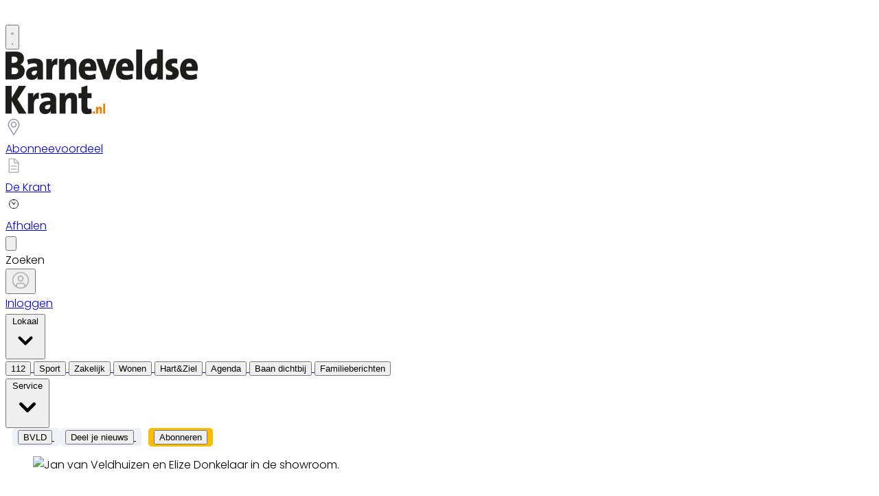

--- FILE ---
content_type: text/html; charset=utf-8
request_url: https://www.barneveldsekrant.nl/lokaal/zakelijk/983234/zonnepanelen-uit-kootwijkerbroek-terugverdientijd-nu-ongeveer
body_size: 42393
content:
<!DOCTYPE html>
<html lang="nl">
<head>
    <meta charset="utf-8"/>
    <meta name="viewport" content="width=device-width, initial-scale=1.0"/>
    <title>Zonnepanelen uit Kootwijkerbroek. &#x2018;Terugverdientijd nu ongeveer 3 tot 5 jaar&#x2019;  - Barneveldse Krant | Nieuws uit de regio Barneveld</title>
<script>
if (
    !window.location.pathname.startsWith('/builder') &&
    !window.location.pathname.startsWith('/abonnement') &&
    !window.location.pathname.startsWith('/service') &&
    !window.location.pathname.startsWith('/account') &&
    !window.location.pathname.startsWith('/klachtenformulier') &&
    !window.location.pathname.startsWith('/wijzigingsformulier') &&
    !window.location.pathname.startsWith('/opzegformulier') &&
    !window.location.pathname.startsWith('/bvld') &&
    !window.location.pathname.startsWith('/archive')
) {
    var script = document.createElement('script');
    script.async = true;
    script.type = 'text/javascript';
    script.src = 'https://mmcdn.nl/tags/bdu/barneveldsekrant.js';
    document.head.appendChild(script);
}
</script><script src="https://www.googleoptimize.com/optimize.js?id=OPT-WC7FCHG"></script>




    

    <style type="text/css">
        :root {
            --color-primary: 242, 101, 49;
            --color-secondary: 0, 0, 0;
            --color-premium: 242, 101, 49;
            --color-black: 0, 0, 0;
            --color-white: 255, 255, 255;
            --color-gray: 128, 128, 128;
        }

        @media (prefers-color-scheme: dark) {
            .dark\:bg-dark {
                background-color: #121212
            }
        }
    </style>

<meta name="description"
      content="[KOOTWIJKERBROEK] Duizenden zonnepanelen komen jaarlijks na een tussenstop in Kootwijkerbroek op een Nederlands dak terecht. De komende jaren volgen de accu&#x2019;s, verwachten de specialisten van groothandel SolarToday."/>

    <link rel="icon" type="image/png"
          href="https://storage.pubble.nl/assets/favicons/www/barneveldsekrant/favicon-48x48.png?v=bOTZ"
          sizes="48x48"/>
    <link rel="icon" type="image/svg+xml"
          href="https://storage.pubble.nl/assets/favicons/www/barneveldsekrant/favicon.svg?v=bOTZ"/>
    <link rel="shortcut icon"
          href="https://storage.pubble.nl/assets/favicons/www/barneveldsekrant/favicon.ico?v=bOTZ"/>
    <link rel="apple-touch-icon" sizes="180x180"
          href="https://storage.pubble.nl/assets/favicons/www/barneveldsekrant/apple-touch-icon.png?v=bOTZ"/>
    <link rel="shortcut icon"
          href="https://storage.pubble.nl/assets/favicons/www/barneveldsekrant/favicon.ico?v=bOTZ">
    <meta name="apple-mobile-web-app-capable" content="yes">


<script type="application/ld+json">
    {
  "@context": "https://schema.org",
  "@type": "WebSite",
  "name": "Barneveldse Krant",
  "url": "https://barneveldsekrant.nl/",
  "potentialAction": {
    "@type": "SearchAction",
    "target": {
      "@type": "EntryPoint",
      "urlTemplate": "https://barneveldsekrant.nl/search?q={search_term_string}"
    },
    "queryInput": "required name=search_term_string"
  }
}


</script>
    


<script type="text/javascript">
    var exports = {};
    var pubbleEnv = {
        pubbleContentApiKey: '75E+b3kOqY2rJnvYmm07sw==',
        pubbleContentApiHash: 'bmhiZHVkYXRhfDQ3fGJhcm5ldmVsZHNla3JhbnQubmw=',
        domain: 'barneveldsekrant.nl',
        language: 'nl',
        commonDomain: 'abonnee.bdumedia.nl',
        userId: typeof ConsentGiven !== "function" || ConsentGiven('marketing') ? '0' : null,
        subscriptions: null,
        pushEnabled: true,
        regionPages: false,
        regionPagesAutoRedirect: false,
        isAuthenticated: false,
        hasPrivileges: false,
        region: '',
    };
    var lureArticle = {
        articleAccessLevel: 'Open',
        userAccessLevel: 'Visitor',
        articlesLeft: -1,
        articleId: 983234,
        hasAccess: true,
        articleHeadline: 'Zonnepanelen uit Kootwijkerbroek. &#x2018;Terugverdientijd nu ongeveer 3 tot 5 jaar&#x2019;',
        articleType: 'InternetArticle',
        authorIds: [87],
        articleContentType: 'Nieuws',
        articleIsLiveBlog: false
    }

    window.dataLayer = window.dataLayer || [];

    window.dataLayer.push({
        'articleId': 983234,
        'userId': typeof ConsentGiven !== "function" || ConsentGiven('marketing') ? '0' : 'n.a.',
        'pageType': 'article',
        'region': ''
    });
</script>
    

    
    <!-- RSS Feed Links -->
    <link rel="alternate" type="application/rss+xml" href="https://www.barneveldsekrant.nl/rss" title="Barneveldse Krant RSS Feed">






        <meta name="robots" content="max-image-preview:large">

    <link rel="canonical" href="https://www.barneveldsekrant.nl/lokaal/zakelijk/983234/zonnepanelen-uit-kootwijkerbroek-terugverdientijd-nu-ongeveer"/>
    <meta property="article:published_time"
          content="2023-11-26T17:26:00+01:00"/>
    <meta property="og:title" content="Zonnepanelen uit Kootwijkerbroek. &#x2018;Terugverdientijd nu ongeveer 3 tot 5 jaar&#x2019;"/>
    <meta property="og:url" content="https://www.barneveldsekrant.nl/lokaal/zakelijk/983234/zonnepanelen-uit-kootwijkerbroek-terugverdientijd-nu-ongeveer"/>
    <meta name="syndication-source" content="https://www.barneveldsekrant.nl/lokaal/zakelijk/983234/zonnepanelen-uit-kootwijkerbroek-terugverdientijd-nu-ongeveer"/>
    <meta name="original-source" content="https://www.barneveldsekrant.nl/lokaal/zakelijk/983234/zonnepanelen-uit-kootwijkerbroek-terugverdientijd-nu-ongeveer"/>
    <meta property="og:type" content="article"/>

        <meta property="og:description" content="[KOOTWIJKERBROEK] Duizenden zonnepanelen komen jaarlijks na een tussenstop in Kootwijkerbroek op een Nederlands dak terecht. De komende jaren volgen de accu&#x2019;s, verwachten de specialisten van groothandel SolarToday.">

        <meta property="article:modified_time"
              content="2023-11-26T17:26:07+01:00"/>

        <meta name="twitter:image" content="https://images.pubble.cloud/worker/jpg/quick/1920/2867965/96897487/content/2023/11/5c98ed4d-64eb-423e-8738-cd8c55f017bf"/>
        <meta property="og:image" content="https://images.pubble.cloud/worker/jpg/quick/1920/2867965/96897487/content/2023/11/5c98ed4d-64eb-423e-8738-cd8c55f017bf"/>
        <meta property="og:image:type" content="image/jpeg"/>
        <meta property="og:image:width" content="3500"/>
        <meta property="og:image:height" content="1970"/>
        <meta name="twitter:card" content="summary_large_image"/>
        <script type="application/ld+json">
 {"@context":"https://schema.org","@type":"NewsArticle","mainEntityOfPage":{"@type":"WebPage","@id":"https://www.barneveldsekrant.nl/lokaal/zakelijk/983234/zonnepanelen-uit-kootwijkerbroek-terugverdientijd-nu-ongeveer"},"headline":"Zonnepanelen uit Kootwijkerbroek. \u2018Terugverdientijd nu ongeveer 3 tot 5 jaar\u2019","image":"https://images.pubble.cloud/worker/jpg/quick/1920/2867965/96897487/content/2023/11/5c98ed4d-64eb-423e-8738-cd8c55f017bf","datePublished":"2023-11-26T17:26:00\u002B01:00","dateModified":"2023-11-26T17:26:07\u002B01:00","articleMainSection":"lokaal","articleSection":"Zakelijk","author":[{"@type":"NewsMediaOrganization","name":"Barneveldse Krant"}],"publisher":{"name":"Barneveldse Krant","@type":"NewsMediaOrganization","logo":{"@type":"ImageObject","url":"https://storage.pubble.nl/assets/favicons/www/barneveldsekrant/apple-touch-icon.png?v=@bOTZ"},"sameAs":["https://www.facebook.com/BarneveldseKrant.nl","https://twitter.com/Barneveldsekrnt","https://www.linkedin.com/barneveldsekrant"]},"keywords":"","description":"[KOOTWIJKERBROEK] Duizenden zonnepanelen komen jaarlijks na een tussenstop in Kootwijkerbroek op een Nederlands dak terecht. De komende jaren volgen de accu\u2019s, verwachten de specialisten van groothandel SolarToday.Zonnepanelen als decoratie op de wand, tapijt dat eruitziet als een grasveld en twee strandstoelen die in het najaar doen verlangen naar een zonnig strand..","isAccessibleForFree":"True","hasPart":{"@type":"WebPageElement","isAccessibleForFree":"True","cssSelector":".paywall"}}

        
        </script>


    <link rel="dns-prefetch" href="//storage.pubble.cloud">
    <link rel="dns-prefetch" href="//storage.pubble.nl">

    <link rel="stylesheet" href="//storage.pubble.cloud/assets/static/css/tailwind.styles.min.css?v=251026-1"/>

    <script defer src="https://storage.pubble.nl/assets/web/alpine-intersect-3-10-5.cdn.min.js"></script>
    <style>[x-cloak]{display: none !important;}.bg-blue-100{--tw-bg-opacity:1;background-color:rgb(219 234 254/var(--tw-bg-opacity))}@media(min-width:768px){.md\:float-right{float:right}}.underArticlePushButton{color:rgb(255 255 255/var(--tw-text-opacity))!important;background-color:#f26531!important;color:#fff!important;text-decoration:none!important;border-radius:.375rem;padding:.3rem;margin-top:10px}    </style>
<style type="text/css">
@import url('https://fonts.googleapis.com/css?family=Poppins:200,300,500,700|Domine:400,500,600,700');

.bg-photo-1 {
    background-image: linear-gradient(180deg,rgba(255,255,255,0.23) 0%,rgba(255,255,255,0.23) 100%),url(https://pubblestorage.blob.core.windows.net/96897487/content/bvld/38273892_06.jpg)!important;
position: relative;
    background-size: cover;
    background-position: 50%;
    background-repeat: no-repeat;
}

.bg-footer {
background-image: linear-gradient(180deg,#ffffff 29%,rgba(255,255,255,0.23) 89%),url(https://pubblestorage.blob.core.windows.net/96897487/content/bvld/38273892_063.jpg)!important;
padding-top: 2px;
padding-bottom: 0px;
background-color: #FFFFFF!important;
background-repeat: no-repeat;
background-size: cover;
}

body {
font-family: "Poppins",Helvetica,Arial,sans-serif !important;
font-weight: 300;
counter-reset: section;
}

.bg-f5f2ed {
    background-color: #f5f2ed;
}

.bg-327865 {
    background-color: #327865;
}

.bg-f26531 {
    background-color: #f26531;
}
.link  {
color: #F26531; 
font-size: 13px;
}

/* TYPOGRAPHY */
 .domine {
     font-family: 'Domine', serif;
}
 .poppins {
     font-family: "Poppins",Helvetica,Arial,sans-serif !important;
}
 h1, h2, h3, h4 {
     font-family: 'Domine', serif;
}
 h3 {
     font-size: 26px;
     font-weight: 400;
}
 .link {
     color: #F26531;
     font-size: 13px;
}
 h4 {
     font-size: 20px!important;
}
 .counter::before {
     counter-increment: section;
     content: counter(section);
     font-size: 24px;
     font-weight: 600;
     color: #E1E3E8;
     display: inline-block;
     margin-right: 32px;
     white-space: pre-wrap;
     text-decoration:underline;
     text-decoration-color: #FFFFFF;
     float: left;
     min-height: 110%;
}
 .font-normal {
     font-weight: 300;
}
 .font-13 {
     font-size: 13px;
}
 .font-14 {
     font-size: 14px;
}
 .font-15 {
     font-size: 15px;
}
 .font-28 {
     font-size: 28px;
}
 .undertitle {
     font-size: 14px;
     font-weight: 300;
     color: #5E5E5E;
     margin-bottom: 12px;
}
 .feed-main-item:hover {
     transition: 0.3s;
}
 .uitgelicht-item:hover #feed-title, .main-feed-item:hover #feed-title, .rail-item:hover #feed-title {
     text-decoration: underline;
}
 .main-feed-item:hover #feed-img {
     opacity: 0.9;
}
 .image-block:hover #feed-title {
     text-decoration: underline;
     text-decoration-color: white;
     transition: 0.3s;
}
 #feed-title {
     text-decoration-color: transparent;
}
 #feed-title:not(:hover) {
     transition: 0.3s;
}
 .bullet::before {
     display: inline-block;
     content: '';
     -webkit-border-radius: 20px;
     border-radius: 20px;
     height: 4px;
     width: 4px;
     margin-left: 8px;
     margin-right: 8px;
     margin-bottom: 2px;
     background-color: #B4B4B4;
}
 .pbph span:hover {
     text-decoration: underline;
     cursor: pointer;
}
/* ------------------- */
/* SPACING */
 .margin-bottom-16 {
     margin-bottom: 16px;
}
 .margin-bottom-24 {
     margin-bottom: 24px;
}
 .mt-4px {
     margin-top: 4px!important;
}
 .ml--32px {
     margin-left: -32px;
}
 .ml-10px {
     margin-left: 10px!important;
}

.pt-20 {
padding-top: 80px;
}

.pt-8 {
padding-top: 32px; 
}



/* ------------------- */


/* BUTTONS */
 .button-default {
     background-color: rgb(240, 140, 0, .1);
     transition: 0.3s;
     font-weight: 400;
}
 .button-default:hover {
     background-color: rgb(240, 140, 0, .20);
     color: #F26531;
}
 .button-icon {
     display: inline-block;
     margin-bottom: -3px;
}
 .button-menu {
     padding: 4px 8px;
     font-size: 13px;
     border-radius: 5px;
     transition: 0.3s;
     font-weight: 400;
}
 .primary {
     background-color: #F26531;
     color: #ffffff;
}
 .primary:hover {
     background-color: #C25127;
}
 .secondary {
     background-color: #FDF2EE;
     color: #F26531;
}
 .secondary:hover {
     background-color: #FBD6C8;
     color: #C25127;
}
 .premium {
     background-color: #FDBB00;
     color: #000000;
}

.plus-kleur {
color: #f26531;
}

 .grey {
     background-color: #EEF1F8;
     color: #000000;
}
 .grey2 {
     background-color: #DFDFDF;
     color: #000000;
}
 .gold {
     background-color: #F9FAFB;
     color: #FFD700;
}

 .silver {
     background-color: #F9FAFB;
     color: #bec7c7;
}

 .bronze {
     background-color: #F9FAFB;
     color: #b87f0d;
}

/* ------------------- */
/* OTHER */
 .uitgelicht {
     background-color: #F5F8FD;
     padding: 24px 
}
 .bedrijfdichtbij {
     background-color: #F26531;
     padding: 48px 
}

 .bg-uitgelicht {
     background-color: #F5F8FD;
}
 .advertentie {
     background-color: #F8F9FB;
     padding: 24px 
}
 .tag {
     padding: 4px 6px;
     letter-spacing: 0.5px;
     text-transform: uppercase;
     margin-bottom: 8px;
     display: inline-block;
     font-family: Poppins;
     font-size: 11px;
}
 #category {
     background-color: #F5F8FD;
     color: #000000;
     font-weight: 300;
     border-radius: 4px;
}
 #category-premium {
     background-color: #F5F8FD;
     color: #000000;
     font-weight: 300;
     border-radius: 0 4px 4px 0;
}
 #category-light {
     background-color: #FFFFFF;
     color: #000000;
}
 #premium-article {
     background-color: #FFFFFF;
     color: #000000;
     font-weight: 400;
     border-radius: 0 4px 4px 0;
}
 #category-premium-light {
     background-color: rgba(255, 255, 255, 0.9);
     color: #1E1E1E;
     font-weight: 400;
     border-radius: 0 4px 4px 0;
}
 #premium {
     background-color: #FDBB00;
     color: #000000;
     font-weight: 400;
     border-radius: 4px 0 0 4px;
     margin-right: -4px;
}
 #premium-small {
     background-color: #FDBB00;
     color: #000000;
     font-weight: 400;
     border-radius: 3px;
     font-size: 10px;
     padding: 0px 4px!important;
     margin-bottom: 0px;
     line-height: 2;
}
 #eeneentwee {
     background-color: #cf3917;
     color: #FFFFFF;
     font-weight: 400;
     border-radius: 3px;
     font-size: 10px;
     padding: 0px 4px!important;
     margin-bottom: 0px;
     line-height: 2;
}
 #premium-large {
     background-color: #FDBB00;
     color: #1E1E1E;
     font-weight: 500;
     border-radius: 4px;
     font-size: 12px;
     padding: 1px 6px!important;
     margin-bottom: 0px!important;
    ;
     line-height: 2.2;
     margin-left: 2px;
     margin-right: 2px;
}
 #premium-xl {
     background-color: #FDBB00;
     color: #1E1E1E;
     font-weight: 500;
     border-radius: 5px;
     font-size: 16px;
     padding: 2px 10px!important;
     margin-bottom: 0px!important;
    ;
     line-height: 2.2;
     margin-left: 2px;
     margin-right: 2px;
}
 .main-feed-item:last-of-type {
     border-bottom: 0px;
}
 .main-feed-item {
     border-bottom-color: rgb(229, 231, 235);
     border-bottom-width: 1px;
}
 .rail-item:last-of-type {
     border-bottom: 0px!important;
}
 .divcounter::before {
     counter-increment: section;
}
 .bg-light-grey {
     background-color: #FAFAFA;
}
 .journalist-avatar {
     background-image: url("https://pubblestorage.blob.core.windows.net/96897487/content/originals/2023/2/c4a4cdfa-1249-46bc-9b1a-404d12b60627_thumb.jpg");
     background-size: contain;
     border: 1px solid #CCCCCC;
     width: 56px;
     height:56px;
     margin-right: 16px;
     border-radius: 100px;
}
 ul.checkmark li:after {
     content: " ";
     display: inline-block;
     width: 0.5em;
     height: 12px;
     border: solid #27DF5B;
     border-width: 0 3px 3px 0;
     position: relative;
     float: left;
     left: 4px;
     margin-right: 16px;
     margin-top: 3px;
     -webkit-transform: rotate(45deg);
     -moz-transform: rotate(45deg);
     -o-transform: rotate(45deg);
     transform: rotate(45deg);
}
 @media (min-width: 768px) {
     .md\:float-right {
         float: right;
    }
}
/* ----- APP LANDING PAGE / START ---------*/
 .appHeaderWrapper:before {
     content: '';
     position: absolute;
     top: 0;
     left: 50%;
     transform: translateX( -50%);
     height: 440px;
     width: 100vw;
     background: #F5F8FD;
     z-index: -1;
}
 .appHeaderWrapper {
     margin-top: -40px;
     position: relative;
}
 .appHeaderWrapper h1 {
     font-size: 50px!important;
}
 .appHeaderLeft {
     width: 45%;
     float: left;
     margin-top: 110px;
}
 .appHeaderRight {
     width: 50%;
     float: left;
     margin-left: 4%;
}
 .appHeaderRight img {
     max-width: 100%;
     margin-top: 80px;
}
 .appHeaderUSP ul {
     list-style: none;
}
 .appHeaderUSP ul li:before {
     content: '✓';
     color: #31B93F;
     padding-right: 16px;
     margin-left: -16px;
}
 .appContentWrapper {
     overflow: hidden;
     display: inline-block;
     padding-top: 24px;
     padding-bottom: 32px;
     width: 100%;
}
 .appContentWrapperMobile {
     visibility: hidden;
     display: none;
     padding-left: 24px;
}
 .appTitle {
     font-weight: 600;
     font-size: 32px;
}
 .appContentLeft {
     float: left;
     width: 65%;
     line-height: 2;
}
 .appContentRight {
     float: left;
     margin-left: 64px;
}
 .appFooterWrapper:before {
     content: '';
     position: absolute;
     top: 0;
     left: 50%;
     transform: translateX( -50%);
     height: 440px;
     width: 100vw;
     background: #F8F8F8;
     z-index: -1;
}
 .appFooterWrapper {
     margin-top: 40px;
     padding-top: 56px;
     position: relative;
}
 .appFooterContent {
     text-align: center;
}
 @media screen and (max-width: 600px) {
     .appHeaderLeft {
         margin-top: 40px;
         margin-bottom: 32px;
         width: 100%!important;
    }
     .appHeaderRight img {
         margin-top: 0px!important;
    }
     .appHeaderWrapper h1 {
         font-size: 40px!important;
         padding-left: 8px;
         padding-right: 8px;
    }
     .appContentWrapper {
         visibility: hidden;
         display: none!important;
    }
}
 @media screen and (min-width: 600px) {
     .appContentWrapperMobile {
         visibility: hidden;
         display: none;
         padding-left: 24px;
    }
}
/* ----- APP LANDING PAGE / END ---------*/
/* ----- 150 DAGEN AANBIEDING / START ---------*/
 * {
     box-sizing: border-box;
}
 .headerWrapper h1 {
     font-size: 60px;
}
 h2 {
     font-size: 24px;
}
 .orange {
     color: #F05A2B;
}
 .headerWrapper {
     max-width: 1200px;
     margin: 0 auto;
     padding-top: 32px;
     position: relative;
     margin-top: -40px;
     min-height: 600px;
}
 .headerWrapper:before {
     content: '';
     position: absolute;
     top: 0;
     left: 50%;
     transform: translateX( -50%);
     height: 80%;
     width: 100vw;
     background: #F5F5F5;
     z-index: -1;
     margin-bottom: 0px;
}
 .promoBanner {
     background: #A2F2D5;
     color: #000000;
     padding: 10px 0;
     text-align: center;
     font-size: 14px;
     font-weight: 700;
     letter-spacing: 0.5px;
}
 .column {
     float: left;
}
 .row:after {
     content: "";
     display: table;
     clear: both;
}
 #heroLeft {
     width: 888px;
}
 .headerUSP ul {
     list-style: none;
     font-weight: 300;
}
 .headerUSP li {
     padding: 0px;
     margin-left: -24px;
}
 .headerUSP ul li:before {
     content: '✓';
     color: #31B93F;
     padding-right: 16px;
     margin-left: -16px;
}
 .promoUSP ul {
     list-style: none;
     font-weight: 300;
     font-size: 14px;
     color: #555555;
}
 .promoUSP li {
     padding: 4px;
     margin-left: -24px;
}
 .promoUSP ul li:before {
     content: '✓';
     color: #31B93F;
     padding-right: 8px;
     margin-left: -16px;
}
 .footer {
     width: 100%;
     height: 400px;
     background-color: #CCC;
}
 #heroRight {
     width: 312px;
     background-color:#FFFFFF;
     float: right;
     position: fixed;
     display: inline;
     border-radius: 8px;
     box-shadow: 0px 0px 14px 0px #0000000A;
     overflow: hidden;
     border: 1px solid #E6E6E6;
    ;
}
 .beforePrice {
     font-size: 19px;
     color: #A1A1A1;
     margin-right: 16px;
     text-decoration: line-through;
}
 .afterPrice {
     font-size: 40px;
     font-weight: 700;
}
 .priceSubtitle {
     margin-left: 8px;
     color: #A1A1A1;
}
 .promoBlock1 {
     padding: 24px;
}
 .promoBlock2 {
     border-top: 1px solid #E6E6E6;
     padding: 8px 24px 8px 32px;
     background-color: #FAFAFA;
}
 .mainCTA {
     width: 100%;
     display: block;
     background-color: #F05A2B;
     color: #FFFFFF;
     padding: 12px 0;
     border: none;
     border-radius: 6px;
     font-size: 15px;
     font-weight: 600;
     text-align: center;
     text-decoration: none;
     letter-spacing: 0.5px;
     transition: 500ms;
}
 .mainCTA:hover {
     background-color: #D85127;
}
 #mobileCTA {
     width: calc(100% - 32px)!important;
     margin-left: 16px;
     margin-bottom: 32px;
     margin-top: 32px;
     display: none;
}
 .heroImage {
     margin-top: 56px;
     padding-right: 24px;
}
 .heroImage img {
     max-width: 40%;
}
 .pageContentWrapper {
     max-width: 1200px;
     margin: 0 auto;
     padding-top: 56px;
}
 .content {
     max-width: 856px;
}
 .contentBlock {
     width: 100%;
     display: inline-block;
     border: 1px solid #E6E6E6;
     border-radius: 8px;
     box-shadow: 0px 0px 14px 0px #0000000A;
     padding: 32px;
     height: 100%;
}
 .contentBlockLeft {
     width: 70%;
     float: left;
}
 .contentBlockTitle {
     font-size: 22px;
     font-weight: 700;
     margin-bottom: 16px;
}
 .contentBlockText {
     font-size: 16px;
     padding-right: 24px;
     line-height: 1.8;
     color: #555555;
     font-weight: 400;
}
 .contentBlockRight {
     width: 30%;
     float: right;
}
 .marginbottom40 {
     margin-bottom: 40px;
}
 .plus {
     text-align: center;
     width: 100%;
     margin: 16px 0;
}
 @media screen and (max-width: 800px) {
     .column {
         width: calc(100% - 32px)!important;
    }
     #heroRight {
         position: relative;
         display: inline-block;
         margin-top: 40px;
         margin-left: 16px;
         margin-bottom: 40px;
         float: unset;
    }
     .pageContentWrapper {
         padding: 0;
         width: calc(100vw - 40px)!important;
    }
     .contentBlock {
         margin-bottom: -8px;
    }
     .contentBlockLeft {
         width: 100%!important;
    }
     .contentBlockRight {
         position: relative;
         width: 100%!important;
    }
     .contentBlockRight img {
         max-width: 100%;
         margin-top: 24px!important;
    }
     .contentBlockText {
         font-size: 14px;
         padding-right: 0px;
         line-height: 1.4;
    }
     #mobileCTA {
         display: inline-block;
    }
}
 .heroImage img {
     max-width: 100%!important;
}
 @media screen and (max-width: 1260px) {
     #heroLeft{
         width: calc(100vw - 360px);
         padding-left: 32px;
    }
     .pageContentWrapper {
         width: calc(100vw - 396px);
         margin: 16px 16px 0 16px;
    }
     .contentBlockRight img {
         max-width: 100%;
    }
}

/* ----- originele bvld-header ------ */
/* ----- https://pubblestorage.blob.core.windows.net/96897487/content/bvld/38273892_066.jpg ------ */

/* ----- GRATIS LIDMAATSCHAP LANDING PAGE ------ */

.ribbon-container {
position: absolute;
    right: -20px;
    top: -40px;
    overflow: hidden;
    height: 200px;
}



.ribbon {
    position: absolute;
    right: -82px;
    top: 18px;
    z-index: 1;
    background-color: #31B93F;
    color: #FFFFFF;
    text-align: center;
    padding: 12px;
    font-weight: 500;
    width: 300px;
    transform: rotate(28deg);
    font-size: 15px;
}

@media screen and (max-width: 600px) {
.ribbon {
font-size: 12px;
width: 200px;
padding: 8px;
right: -50px;
top: 15px;
}
.ribbon-container {
    top: -70px;
}
}



 .full-bg-color:before {
     content: '';
     position: absolute;
     top: 0;
     left: 50%;
     transform: translateX( -50%);
     height: 100%;
     width: 100vw;
     background: #EEF1F8;
     z-index: -1;
}
 .full-bg-color {
     margin-top: -40px;
     position: relative;
}

.bg-grey {
 background-color: #EEF1F8;
}

.radius6 {
border-radius: 6px;
}

.p-8 {
padding: 32px;
}

.card-footer {
background-color: #F8F9FC;
}

.h-fit {
height: fit-content;
}

 .checkmark-icon {
        color: #27df5b;
        font-size: 24px;
        margin-right: 10px;
 }


 </style> <style type="text/css">

nav img {
    max-width: 280px;
}

.bg-photo-1 {
    background-image: linear-gradient(180deg,rgba(255,255,255,0.23) 0%,rgba(255,255,255,0.23) 100%),url(https://pubblestorage.blob.core.windows.net/96897487/content/originals/2024/5/5d80c97f-584a-4529-a0a2-4105c06d7ee9.jpg)!important;
position: relative;
    background-size: cover;
    background-position: 50%;
    background-repeat: no-repeat;
}

html, body {
  overflow-x: hidden;
}
body {
/*position: relative; --this breaks lots of popups and plugins! */
}

.textlinkOrange a {
font-weight: 300;
color: #f05a2b!important;
}

 .most span {
    font-weight: 200 !important;
}

.css-hd-socials {
    background-color: #191919 !important;
    }

.-top-1 {
  top: -0.25rem/* -4px */;
}

.spacer-56 {
height: 32px;
display: inline-block;
    width: 100%; }

.radio-card input[type='radio'] {
margin-top: 32px;
margin-left: 24px;
position: absolute;
}

[type=checkbox], [type=radio] {
color: #F05A2B; }

.LPContentWrapper form {
background-color: #FFF;
    padding: 32px;
    margin: 0 auto;
    display: block;
    max-width: 784px;
    border: 1px solid #e5e5e5;
    position: relative;
    border-radius: 6px;
    margin-top: 32px;
}

.LPContentWrapper form h6 {
font-weight: 600;
}

.LPHeaderWrapper {
margin-top: 16px;
 position: relative;
text-align: center;
}

.LPHeaderWrapper h1 {
font-size: 50px;
text-align: center;
font-weight: 600!important;
}

.highlight {
color: #F05A2B;
}

.LPHeader {
    width: 80vw;
    float: left;
    margin: 0 auto;
    max-width: 1216px;
}

.LPHeader img {
max-width: 920px;
margin: 0 auto;
}

.promoTag {
padding: 4px 10px;
background-color: #31B93F;
color: #FFFFFF;
font-weight: 600;
font-size: 14px;
margin: 0 auto;
border-radius: 4px;
margin: 24px 0;
display: inline-block;
}

@media screen and (min-width: 600px) {
  .LPContentWrapperMobile {
    visibility: hidden;
    display: none;
padding-left: 24px;
  }
}

@media screen and (max-width: 600px) {
h1 {
font-size: 32px!important;
}
  .grid-col-auto {
   grid-auto-flow: inherit!important;
padding-top: 32px;
  }
.formWrapper {
padding: 24px!important; }
.width-2, .width-3 {
grid-template-columns: auto!important;
}
.card-content-wrapper {
min-height: 100px!important;
}
.LPTitle {
font-size: 18px!important;
}
.LPContentWrapper:before {
top: 100px!important;
}
}


#mobileTitle {
margin-top: 32px;
font-size: 24px;
}

.buttons {
text-align: center;
}

.buttons img {
max-width: 70vw;
padding: 24px;
}

.LPTitle {
font-weight: 600;
font-size: 24px;
text-align: center;
margin-bottom: 24px;
}

.LPContentWrapper:before {
  content: '';
  position: absolute;
  top: 330px;
  left: 50%;
  transform: translateX( -50%);
  height: 100%;
  width: 100vw;
  background: #F2F2F2;
  z-index: -1;
}

.LPContentWrapper {
margin-top: 40px;
padding-top: 56px;
 position: relative;
}

.LPContentContent {
text-align: center;
}


 label, input {
	 cursor: pointer;
}
 h5 {
	 font-weight: 600;
	 line-height: 1.3;
	 color: #1f2949;
}
 h2 {
	 font-size: 24px;
}
 h3 {
	 font-size: 18px;
}
 h4 {
	 font-size: 14px;
}
 h5 {
	 font-size: 12px;
	 font-weight: 400;
}
 .container {
	 max-width: 99vw;
	 margin: 15px auto;
	 padding: 0 15px;
}
 .tab-section-wrapper {
	 padding: 30px 0;
}
 .grid-wrapper {
	 display: grid;
	 grid-gap: 24px;
	 place-items: center;
	 place-content: center;
grid-auto-rows: 1fr;
}
 .grid-col-auto {
	 grid-auto-flow: column;
	 grid-template-rows: auto;
}


 label.radio-card {
	 cursor: pointer;
}
 label.radio-card .card-content-wrapper {
	 background: #fff;
	 border-radius: 5px;
	 width: 380px;
	 min-height: 330px;
	 padding: 15px;
	 display: block;
	 box-shadow: 0 2px 4px 0 rgba(219, 215, 215, 0.04);
	 border: 1px solid #e5e5e5;
	 transition: 200ms linear;
}
 label.radio-card .check-icon {
	 width: 32px;
	 height: 32px;
	 display: inline-block;
	 border: solid 2px #e3e3e3;
	 border-radius: 50%;
	 transition: 200ms linear;
	 position: absolute;
	 margin-top: 8px;
	 float: left;
}
 label.radio-card .check-icon:before {
	 content: '';
	 position: absolute;
	 inset: 0;
	 background-repeat: no-repeat;
	 background-size: 16px;
	 background-position: center center;
	 transform: scale(1.6);
	 transition: 200ms linear;
	 opacity: 0;
}
 label.radio-card input[type='radio'] {
	 appearance: none;
	 -webkit-appearance: none;
	 -moz-appearance: none;
}
 label.radio-card input[type='radio']:checked + .card-content-wrapper {
	 box-shadow: 0 2px 4px 0 rgba(219, 215, 215, 0.5), 0 0 0 2px #f05a2b;
}
 label.radio-card input[type='radio']:checked + .card-content-wrapper .check-icon {
	 background: #f05a2b;
	 border-color: #f05a2b;
	 transform: scale(1.2);
}
 label.radio-card input[type='radio']:checked + .card-content-wrapper .check-icon:before {
	 transform: scale(1);
	 opacity: 1;
}
 label.radio-card input[type='radio']:focus + .card-content-wrapper .check-icon {
	 box-shadow: 0 0 0 4px rgba(240, 90, 43, 0.2);
	 border-color: #f05a2b;
}
 label.radio-card .card-title {
	 display: inline-block;
	 margin-left: 40px;
margin-top: 10px;
height: 40px;
font-weight: 600;
}
 label.radio-card .card-title h4 {
	 font-size: 18px;
	 letter-spacing: -0.24px;
	 text-align: left;
	 color: #1f2949;
}
 label.radio-card .card-title h5 {
	 font-size: 14px;
	 line-height: 1.2;
	 text-align: left;
	 color: #686d73;
	 margin-top: -8px;
}
 .card-content {
	 vertical-align: top !important;
	 margin-top: 16px;
	 font-weight: 300;
font-size: 14px;
}
 .card-content ul {
	 list-style: none;
	 line-height: 1.8;
}
 .card-content ul li:before {
	 content: '✓';
	 color: #31b93f;
	 padding-right: 16px;
	 margin-left: 0px;
}
 #margin-top-12 {
	 margin-top: 12px;
}
 .formTitle {
	 text-align: center;
	 font-weight: 700;
	 font-size: 24px;
}
 form {
	 display: inline-block;
}
 ::placeholder {
	 color: #c5c5c5;
}
 .formWrapper {
	 max-width: 784px;
	 margin: 0 auto;
	 background-color: #fff;
	 margin-top: 40px;
	 padding: 56px;
	 border: 1px solid #e5e5e5;
	 border-radius: 8px;
}
 .formTitleInner {
	 font-weight: 600;
	 font-size: 20px;
	 margin-bottom: 24px;
}
 .roundinputs .brder-grey {
	 border-radius: 3px;
}
 .brder-grey {
	 border: 1px solid #ccc;
}
 .formInput {
	 padding: 12px;
	 font-size: 16px;
	 float: left;
	 border: 1px solid #c5c5c5;
	 border-radius: 4px;
	 margin-bottom: 24px;
}
 .formColumns {
	 float: left;
	 width: 100%;
	 display: grid;
	 grid-column-gap: 24px;
	 column-gap: 24px;
}
 .formColumns.width-3 {
	 grid-template-columns: repeat(3, 1fr);
}
 .formColumns.width-2 {
	 grid-template-columns: repeat(2, 1fr);
}
 .width-50 {
	 width: 47.5%;
	 margin-right: 2%;
}
 .buttonOrange {
	 padding: 12px 16px;
	 border: none;
	 color: #fff;
	 font-size: 15px;
	 font-weight: 600;
	 height: 48px;
	 background: #f05a2b;
	 border-radius: 6px;
}
 .buttonOrange:hover {
	 background-color: #d94c20;
	 cursor: pointer!important;
}
 .disclaimer {
	 margin-top: 16px !important;
	 font-size: 14px;
	 color: #a6a6a6;
	 width: 784px;
	 margin: 0 auto;
}
 

[type=checkbox]:focus, [type=radio]:focus {
    --tw-ring-inset: var(--tw-empty,/*!*/ /*!*/);
    --tw-ring-offset-width: 2px;
    --tw-ring-offset-color: #fff;
    --tw-ring-color: #FBCEBF;
}


/* ----- APP LANDING PAGE / START ---------*/
 .appHeaderWrapper:before {
     content: '';
     position: absolute;
     top: 0;
     left: 50%;
     transform: translateX( -50%);
     height: 440px;
     width: 100vw;
     background: #EBEBEB;
     z-index: -1;
}
 .appHeaderWrapper {
     margin-top: -40px;
     position: relative;
}
 .appHeaderWrapper h1 {
     font-size: 50px!important;
}
 .appHeaderLeft {
     width: 45%;
     float: left;
     margin-top: 110px;
}
 @media screen and (max-width: 600px) {
     .appHeaderLeft {
         margin-top: 40px;
         margin-bottom: 32px;
    }
     .appHeaderRight img {
         margin-top: 0px!important;
    }
     .appHeaderWrapper h1 {
         font-size: 40px!important;
         padding-left: 8px;
         padding-right: 8px;
    }
}
 .appHeaderRight {
     width: 50%;
     float: left;
     margin-left: 4%;
}
 .appHeaderRight img {
     max-width: 80vw;
     margin-top: 80px;
}
 .appHeaderUSP ul {
     list-style: none;
}
 .appHeaderUSP ul li:before {
     content: '✓';
     color: #31B93F;
     padding-right: 16px;
     margin-left: -16px;
}
 @media screen and (min-width: 600px) {
     .appContentWrapperMobile {
         visibility: hidden;
         display: none;
         padding-left: 24px;
    }
}
 @media screen and (max-width: 600px) {
     .appContentWrapper {
         visibility: hidden;
         display: none!important;
    }
}
 @media screen and (max-width: 600px) {
     .appHeaderLeft, .appHeaderRight {
         width: 100%!important;
    }
}
 #mobileTitle {
     margin-top: 32px;
     font-size: 24px;
}
 .appContentMobile {
     padding: 0 8px;
}
 .buttons {
     text-align: center;
}
 .buttons img {
     max-width: 70vw;
     padding: 24px;
}
 .appContentWrapper {
     overflow: hidden;
     display: inline-block;
     padding-top: 24px;
     padding-bottom: 32px;
     width: 100%;
}
 .appTitle {
     font-weight: 600;
     font-size: 32px;
}
 .appContentLeft {
     float: left;
     width: 65%;
     line-height: 2;
}
 .appContentRight {
     float: left;
     margin-left: 64px;
}
 .appFooterWrapper:before {
     content: '';
     position: absolute;
     top: 0;
     left: 50%;
     transform: translateX( -50%);
     height: 440px;
     width: 100vw;
     background: #F8F8F8;
     z-index: -1;
}
 .appFooterWrapper {
     margin-top: 40px;
     padding-top: 56px;
     position: relative;
}
 .appFooterContent {
     text-align: center;
}
/* ----- APP LANDING PAGE / END ---------*/

/* ----- 150 DAGEN AANBIEDING / START ---------*/

* {
  box-sizing: border-box;
}

.headerWrapper h1 {
    font-size: 60px;
}

h2 {
    font-size: 24px;
}

.orange {
    color:  #F05A2B;
}

.headerWrapper {
    max-width: 1200px;
    margin: 0 auto;
    padding-top: 32px;
    position: relative;
    margin-top: -40px;
min-height: 600px;
}

.headerWrapper:before {
    content: '';
    position: absolute;
    top: 0;
    left: 50%;
    transform: translateX( -50%);
    height: 80%;
    width: 100vw;
    background: #F5F5F5;
    z-index: -1;
margin-bottom: 0px;
    }


.promoBanner {
    background: #A2F2D5;
    color:  #000000;
    padding: 10px 0;
    text-align: center;
    font-size: 14px;
    font-weight: 700;
    letter-spacing: 0.5px;
}


.column {
  float: left;
}

.row:after {
  content: "";
  display: table;
  clear: both;
}

#heroLeft {
    width: 888px;
}

.headerUSP ul {
  list-style: none;
  font-weight: 300;
}

.headerUSP li {
    padding:  0px;
    margin-left:  -24px;
}

.headerUSP ul li:before {
    content: '✓';
    color: #31B93F;
    padding-right: 16px;
    margin-left: -16px;
}


.promoUSP ul {
  list-style: none;
  font-weight: 300;
  font-size: 14px;
  color: #555555;
}

.promoUSP li {
    padding:  4px;
    margin-left:  -24px;
}

.promoUSP ul li:before {
    content: '✓';
    color: #31B93F;
    padding-right: 8px;
    margin-left: -16px;
}


.footer {
    width: 100%;
    height: 400px;
    background-color: #CCC;
}


#heroRight {
    width:  312px;
    background-color:#FFFFFF;
    float: right;
position: fixed;
    display: inline;
    border-radius:  8px;
    box-shadow: 0px 0px 14px 0px #0000000A;
    overflow: hidden;
    border: 1px solid #E6E6E6;;
}

.beforePrice {
    font-size: 19px;
    color:  #A1A1A1;
    margin-right: 16px;
    text-decoration: line-through;
}

.afterPrice {
    font-size: 40px;
    font-weight: 700;
}

.priceSubtitle {
   margin-left: 8px;
   color:  #A1A1A1; 
}

.promoBlock1 {
    padding: 24px;
}


.promoBlock2 {
    border-top:  1px solid #E6E6E6;
    padding: 8px 24px 8px 32px;
    background-color: #FAFAFA;

}

.mainCTA {
    width: 100%;
    display: block;
    background-color: #F05A2B;
    color: #FFFFFF;
    padding: 12px 0;
    border: none;
    border-radius: 6px;
    font-size: 15px;
    font-weight: 600;
    text-align: center;
    text-decoration: none;
    letter-spacing: 0.5px;
    transition: 500ms;
}

.mainCTA:hover {
    background-color: #D85127;

}

#mobileCTA {
    width: calc(100% - 32px)!important;
    margin-left: 16px;
    margin-bottom: 32px;
    margin-top: 32px;
    display: none;
}

.heroImage {
    margin-top:  56px;
    padding-right: 24px;
}

.heroImage img {
    max-width: 40%;
}

.pageContentWrapper {
    max-width: 1200px;
    margin:  0 auto;
    padding-top:  56px;
}


.content {
    max-width: 856px;
}

.contentBlock {
    width: 100%;
    display: inline-block;
    border:  1px solid #E6E6E6;
    border-radius: 8px;
    box-shadow: 0px 0px 14px 0px #0000000A;
    padding:  32px;
    height: 100%;
}

.contentBlockLeft {
    width: 70%;
    float: left;
}

.contentBlockTitle {
    font-size: 22px;
    font-weight: 700;
    margin-bottom: 16px;
}

.contentBlockText {
    font-size: 16px;
    padding-right: 24px;
    line-height: 1.8;
    color: #555555;
    font-weight: 400;
}

.contentBlockRight {
    width: 30%;
    float: right;
}

.marginbottom40 {
    margin-bottom: 40px;
}

.plus {
    text-align: center;
    width: 100%;
    margin:  16px 0;
}

/* Toevoeging CSS-code voor Puzzel Barneveld */
.xwordjs-cell-incorrect {
background-color: #ffd335;
}

.xwordjs-cell-active-incorrect {
background-color: #ffe68c;
}

.xwordjs-cell-focus-incorrect {
background-color: #ffeeb2;
}

.xwordjs-timer-pause {
background: #7fb77f;

@media screen and (max-width: 800px) {
  .column {
    width: calc(100% - 32px)!important;
  }
  #heroRight {
    position: relative;
    display: inline-block;
    margin-top:  40px;
   margin-left: 16px;
   margin-bottom: 40px;
   float: unset;
  }
  .pageContentWrapper {
    padding: 0;
    width: calc(100vw - 40px)!important;
  }
.contentBlock {
margin-bottom: -8px;
}
.contentBlockLeft {
width: 100%!important;
}
    .contentBlockRight {
    position: relative;
width: 100%!important;
}
  .contentBlockRight img {
    max-width: 100%;
margin-top: 24px!important;
  }
.contentBlockText {
font-size: 14px;
padding-right: 0px;
line-height: 1.4;
}
  #mobileCTA {
    display: inline-block;
  }
}

.heroImage img {
    max-width: 100%!important;
}

@media screen and (max-width: 1260px) {
   #heroLeft{
    width: calc(100vw - 360px);
    padding-left: 32px;
}
.pageContentWrapper {
    width: calc(100vw - 396px);
    margin: 16px 16px 0 16px;
}

.contentBlockRight img {
    max-width: 100%;
}
}

</style>


<style type="text/css">

.shadow-gray-500 {
  --tw-shadow-color: #6b7280;
  --tw-shadow: var(--tw-shadow-colored);

}

.mt-14 {
  margin-top: 3.5rem;
}

</style>

<style type="text/css">

.newsletter-modal {
    width: 100%;
    position: fixed;
    top: 0;
    right: 0;
    left: 0;
    bottom: 0;
    z-index: 1000000;
    margin: 0;
    padding: 0;
    display: flex;
    flex-direction: column;
    justify-content: center;
    background-color: rgba(242,247,249,0.9);
    backdrop-filter: blur(5px);
    font-family: "Fira Sans",Arial,sans-serif
}

.newsletter-modal::before {
    top: -230px;
    left: 0;
    width: 104%;
    height: 225px;
    background: transparent url(../img/modules/paywall_fade.png) repeat-x 0 0;
    content: " ";
    position: absolute;
    border-bottom: 20px #fff solid
}

.newsletter-modal__modal {
    width: 410px;
    max-width: 90%;
    border: 2px solid #005371;
    box-shadow: 0 10px 30px rgba(0,0,0,0.1);
    border-radius: 5px;
    padding: 20px 30px 30px!important;
    margin: 0 auto 20px!important;
    background-color: #fff!important;
    border-color: #fff!important
}

.newsletter-modal__modal__title {
    margin-bottom: 10px
}

.newsletter-modal__modal__title--specified {
    display: flex;
    align-items: center
}

.newsletter-modal__modal__title--specified img {
    width: 100px;
    height: 100px;
    object-fit: cover;
    margin-right: 20px;
    border-radius: 5px
}

.newsletter-modal__modal__title--specified div {
    color: #000!important;
    font: 18px/1 "Fira Sans",Arial!important;
    text-align: left;
    padding-top: 15px;
    margin-bottom: 1em
}

</style><script>(function(w,d,s,l,i){w[l]=w[l]||[];w[l].push({'gtm.start':
new Date().getTime(),event:'gtm.js'});var f=d.getElementsByTagName(s)[0],
j=d.createElement(s),dl=l!='dataLayer'?'&l='+l:'';j.async=true;j.src=
'https://www.googletagmanager.com/gtm.js?id='+i+dl;f.parentNode.insertBefore(j,f);
})(window,document,'script','dataLayer','GTM-NQ3B68M');</script>
<!-- End Google Tag Manager --><script src="https://ajax.googleapis.com/ajax/libs/jquery/3.6.0/jquery.min.js">
<script type="text/javascript">
	$(window).scroll(function(e)
	{
		var $el = $('#heroRight');
		var isPositionFixed = ($el.css('position') == 'fixed');
		if ($(this).scrollTop() > 200 && !isPositionFixed)
		{
			$el.css(
			{
				'position': 'fixed',
				'top': '32px'
			});
		}
		if ($(this).scrollTop() < 200 && isPositionFixed)
		{
			$el.css(
			{
				'position': 'relative',
				'top': '0px'
			});
		}
	});

</script>
<script type="text/javascript">

	$(window).scroll(() =>
	{
		topOfFooter = $('footer').position().top;
		scrollDistanceFromTopOfDoc = $(document).scrollTop() + 820;
		scrollDistanceFromTopOfFooter = scrollDistanceFromTopOfDoc - topOfFooter;

		if (scrollDistanceFromTopOfDoc > topOfFooter)
		{
			$('#heroRight').css('margin-top', 0 - scrollDistanceFromTopOfFooter);
		}
		else
		{
			$('#heroRight').css('margin-top', 0);
		}
	});

</script>

</head>
<body class="">





<div class="text-center pt-5 mt-sm-50" id="div-gpt-ad-lead"></div>

<script type="text/javascript">
var axel = Math.random() + '';
var a = axel * 10000000000000;
document.write('<img src="https://pubads.g.doubleclick.net/activity;dc_iu=/21832188041/DFPAudiencePixel;ord=' + a + ';dc_seg=844039854?" width=1 height=1 border=0/>');
</script>
<noscript>
<img src="https://pubads.g.doubleclick.net/activity;dc_iu=/21832188041/DFPAudiencePixel;ord=1;dc_seg=844039854?" width=1 height=1 border=0/>
</noscript>


<script type="text/javascript">
window._qevents = window._qevents || [];

(function() {
var elem = document.createElement('script');
elem.src = (document.location.protocol == "https:" ? "https://secure" : "http://edge") + ".quantserve.com/quant.js";
elem.async = true;
elem.type = "text/javascript";
var scpt = document.getElementsByTagName('script')[0];
scpt.parentNode.insertBefore(elem, scpt);
})();

window._qevents.push({
qacct:"p--41BugHTGsybB",
uid:"__INSERT_EMAIL_HERE__"
});
</script>

<noscript>
<div style="display:none;">
<img src="//pixel.quantserve.com/pixel/p--41BugHTGsybB.gif" border="0" height="1" width="1" alt="Quantcast"/>
</div>
</noscript>
<noscript><iframe src="https://www.googletagmanager.com/ns.html?id=GTM-NQ3B68M"
height="0" width="0" style="display:none;visibility:hidden"></iframe></noscript>
<!-- End Google Tag Manager (noscript) --><style type="text/css">

/* Iframe &amp; wrapper styling */
.video-wrapper {
  position: relative;
  overflow: hidden;

  /* Apply 'padding-top' for correct aspect ratio */
  padding-top: 56.25%; /* 16:9 aspect ratio */
  /* padding-top: 42.85%;  */ /* 21:9  aspect ratio */
  /* padding-top: 75%;     */ /*  4:3  aspect ratio */
  /* padding-top: 100%;    */ /*  1:1  aspect ratio */
  /* padding-top: 66.67%;  */ /*  3:2  aspect ratio */
  /* padding-top: 177.78%; */ /*  9:16 aspect ratio */
}

.video-wrapper iframe {
  width: 100%;
  height: 100%;
  position: absolute;
  left: 0;
  top: 0;
  border: 0;
}



</style>



    <div id="pageTopLeaderboard"></div>



 
<header class="sticky md:relative top-0 w-full z-20 bg-white-500 transition-all pt-0 border-primary  border-b-4   !font-bold ">
    <nav x-data="{ open: false }" class="bg-white  shadow md:shadow-none	md:bg-none">
        <div>
            <div class="max-w-7xl mx-auto px-0 md:px-6 lg:px-8">
                <div class="relative flex justify-between min-h-16">
                    <div class="absolute px-2 inset-y-0 left-0 flex items-center md:hidden">
                        <button type="button" class="inline-flex items-center justify-center p-2 rounded-md text-gray-400 hover:text-gray-500 hover:bg-gray-100 focus:outline-none focus:ring-2 focus:ring-inset focus:ring-indigo-500" aria-controls="mobile-menu" @click="open = !open; document.body.classList.toggle('overflow-hidden');" aria-expanded="false" x-bind:aria-expanded="open.toString()">
                            <svg x-state:on="Menu open" x-state:off="Menu closed" class="h-6 w-6 block css-hamburgermenu" :class="{ 'hidden': open, 'block': !(open) }" xmlns="http://www.w3.org/2000/svg" fill="none" viewBox="0 0 24 24" stroke="currentColor" aria-hidden="true">
                                <path stroke-linecap="round" class="css-hamburgermenu-p" stroke-linejoin="round" stroke-width="2" d="M4 6h16M4 12h16M4 18h16"></path>
                            </svg>
                            <svg x-state:on="Menu open" x-state:off="Menu closed" class="h-6 w-6 hidden css-hamburgermenu" :class="{ 'block': open, 'hidden': !(open) }" xmlns="http://www.w3.org/2000/svg" fill="none" viewBox="0 0 24 24" stroke="currentColor" aria-hidden="true">
                                <path stroke-linecap="round" class="css-hamburgermenu-p" stroke-linejoin="round" stroke-width="2" d="M6 18L18 6M6 6l12 12"></path>
                            </svg>
                        </button>
                    </div>
                    <div class="flex-1 flex items-center justify-center md:items-stretch md:justify-start">
                        <div class="flex-shrink-0 h-16 md:h-auto flex items-center">
                            <a href="/" class="w-32 ml-16 md:ml-0 md:w-full">
                                <img  src="https://storage.pubble.nl/assets/logo/www/barneveldsekrant/logo.png?v=7Dys" class="w-full max-h-full md:h-18 mt-4 mb-4 md:w-80" alt="Logo barneveldsekrant.nl">
                            </a>
                        </div>
                    </div>
                     <a href="https://www.bdumedia.nl/abonneevoordeel" class="contents">
                        <div class="my-auto" style="width: 120px;height: 100%">
                            <div class="mx-auto w-4 block hidden md:block">
                                <img src="https://storage.googleapis.com/web-opslag/regiotreffers.svg" alt="bedrijf dichtbij" target="_blank" style="height:24px; width:24px; margin: 0 auto; opacity: 0.5;">
                            </div>
                            <div class="text-center font-medium mt-2 text-xs md:text-xs hidden md:block">Abonneevoordeel</div>
                        </div>
                    </a>

                     <a href="/archive" class="contents">
                        <div class="my-auto" style="width: 80px;height: 100%">
                            <div class="mx-auto w-8 block">
                                <img src="https://pubblestorage.blob.core.windows.net/96897487/content/originals/2022/9/bbbd6494-8ca2-4fd0-849a-c098b65d3ea6.png" alt="archief digitale krant" style="height:24px; width:24px; margin: 0 auto">
                            </div>
                            <div class="text-center font-medium mt-2 text-xs md:text-xs">De Krant</div>
                        </div>
                    </a>


                     <a href="/afhaalpunten" class="contents">
                        <div class="my-auto" style="width: 80px;height: 100%">
                            <div class="mx-auto w-8 hidden md:block">
                                <img src="https://pubblestorage.blob.core.windows.net/96897487/content/originals/2023/2/f15121ee-b001-4127-8605-5868f7ff3834.jpg" alt="archief digitale krant" style="height:24px; width:24px; margin: 0 auto">
                            </div>
                            <div class="text-center font-medium mt-2 text-xs md:text-xs hidden md:block">Afhalen</div>
                        </div>
                    </a>


                        <div x-data="{ searchOpen: false }" class="my-auto" style="width:80px;">
                            <button @click="searchOpen = !searchOpen; setTimeout(function(){ document.getElementById('searchTerm').focus() }, 200);" class="w-20 flex items-center focus:outline-none focus:border-transparent">
                                <svg x-cloak class="search-icon h-5 w-5 text-xl ml-24 text-gray-400 mx-auto" aria-hidden="true" focusable="false" data-prefix="fas" data-icon="search" c role="img" xmlns="http://www.w3.org/2000/svg" viewBox="0 0 512 512">
                                    <path fill="currentColor" d="M505 442.7L405.3 343c-4.5-4.5-10.6-7-17-7H372c27.6-35.3 44-79.7 44-128C416 93.1 322.9 0 208 0S0 93.1 0 208s93.1 208 208 208c48.3 0 92.7-16.4 128-44v16.3c0 6.4 2.5 12.5 7 17l99.7 99.7c9.4 9.4 24.6 9.4 33.9 0l28.3-28.3c9.4-9.4 9.4-24.6.1-34zM208 336c-70.7 0-128-57.2-128-128 0-70.7 57.2-128 128-128 70.7 0 128 57.2 128 128 0 70.7-57.2 128-128 128z"></path>
                                </svg>
                                <svg x-show="searchOpen" aria-hidden="true" focusable="false" data-prefix="far" data-icon="times-circle" class="search-icon h-5 w-5 ml-16 text-xl absolute text-gray-500 svg-inline--fa fa-times-circle fa-w-16" role="img" xmlns="http://www.w3.org/2000/svg" viewBox="0 0 512 512">
                                    <path fill="currentColor" d="M256 8C119 8 8 119 8 256s111 248 248 248 248-111 248-248S393 8 256 8zm0 448c-110.5 0-200-89.5-200-200S145.5 56 256 56s200 89.5 200 200-89.5 200-200 200zm101.8-262.2L295.6 256l62.2 62.2c4.7 4.7 4.7 12.3 0 17l-22.6 22.6c-4.7 4.7-12.3 4.7-17 0L256 295.6l-62.2 62.2c-4.7 4.7-12.3 4.7-17 0l-22.6-22.6c-4.7-4.7-4.7-12.3 0-17l62.2-62.2-62.2-62.2c-4.7-4.7-4.7-12.3 0-17l22.6-22.6c4.7-4.7 12.3-4.7 17 0l62.2 62.2 62.2-62.2c4.7-4.7 12.3-4.7 17 0l22.6 22.6c4.7 4.7 4.7 12.3 0 17z"></path>
                                </svg>
                            </button>

                            <div x-cloak x-show="searchOpen" class="mt-8 py-5 w-full border border-grey-dark md:w-full right-0 absolute z-10 bg-gray-50  md:rounded">
                                <span class="text-3xl block lg:text-2xl pl-5  font-medium text-black-600 leading-normal">Zoeken</span>
                                <div class="px-2">
    <form action="/zoek" method="get" class=" px-0 mb-1 py-3 rounded-md flex items-center">
        <input name="q" type="text" id="searchTerm" action="search" class="text-secondary pl-5 outline-none border-grey-dark w-full" 
               value=""
               placeholder="Vul je zoekwoord in..">
        <button class="flex items-center focus:outline-none focus:border-transparent" type="submit">
            <svg class="h-5 w-5 text-xl ml-4" aria-hidden="true" focusable="false" data-prefix="fas" data-icon="search" role="img" xmlns="http://www.w3.org/2000/svg" viewBox="0 0 512 512"><path fill="currentColor" d="M505 442.7L405.3 343c-4.5-4.5-10.6-7-17-7H372c27.6-35.3 44-79.7 44-128C416 93.1 322.9 0 208 0S0 93.1 0 208s93.1 208 208 208c48.3 0 92.7-16.4 128-44v16.3c0 6.4 2.5 12.5 7 17l99.7 99.7c9.4 9.4 24.6 9.4 33.9 0l28.3-28.3c9.4-9.4 9.4-24.6.1-34zM208 336c-70.7 0-128-57.2-128-128 0-70.7 57.2-128 128-128 70.7 0 128 57.2 128 128 0 70.7-57.2 128-128 128z"></path></svg>
        </button>
    </form>
                                </div>
                            </div>
                             <div class="text-center font-medium mt-4 text-xs md:text-xs">Zoeken</div>
                        </div>



                        <div class="my-auto">
                        <div class="mx-auto md:static mt-1 md:mt-2 mb-1">



                        <div class="ml-2 relative" x-data="{ isOpen: false }">
                                <div>
                                    <a href="/login">
                                        <button type="button" class="flex hover:text-primary" id="user-menu-button" aria-expanded="false" aria-haspopup="true">
                                            <!-- <svg aria-hidden="true" focusable="false" data-prefix="fas" data-icon="user-plus" role="img" xmlns="http://www.w3.org/2000/svg" viewBox="0 0 640 512" class="h-6 w-6">
                                                <path fill="currentColor" d="M624 208h-64v-64c0-8.8-7.2-16-16-16h-32c-8.8 0-16 7.2-16 16v64h-64c-8.8 0-16 7.2-16 16v32c0 8.8 7.2 16 16 16h64v64c0 8.8 7.2 16 16 16h32c8.8 0 16-7.2 16-16v-64h64c8.8 0 16-7.2 16-16v-32c0-8.8-7.2-16-16-16zm-400 48c70.7 0 128-57.3 128-128S294.7 0 224 0 96 57.3 96 128s57.3 128 128 128zm89.6 32h-16.7c-22.2 10.2-46.9 16-72.9 16s-50.6-5.8-72.9-16h-16.7C60.2 288 0 348.2 0 422.4V464c0 26.5 21.5 48 48 48h352c26.5 0 48-21.5 48-48v-41.6c0-74.2-60.2-134.4-134.4-134.4z" class=""></path>
                                            </svg> -->
                                            <img src="https://pubblestorage.blob.core.windows.net/96897487/content/originals/2022/9/78d4484b-ce57-4487-a8fa-796d782cd145.png" style="height: 28px;" class="ml-3 mb-0">
                                        </button>
                                        <div class="text-center font-medium text-xs sm:text-xs mt-1 mr-1 md:mr-0">Inloggen</div>
                                    </a>
                                </div>
                        </div>


                        </div>
                        
                        </div>
                </div>
            </div>

            <div>

                <div class="max-w-7xl mx-auto px-0 md:px-6 lg:px-8">
                    <nav class="h-16 space-x-8 !font-bold  !font-bold text-sm hidden md:flex relative items-center  border-t-2"
                         :class="{ 'w-3/4 bg-white z-50 pt-2 space-y-1 h-screen absolute overflow-y-auto w-3/4': open, 'hidden relative h-16 space-x-8 !font-bold  !font-bold text-sm': !open }">



		<div class="relative sm:border-b-0 border-b" x-data="{ isOpen: false }">
			<button type="button" @click="isOpen = !isOpen"
			class="text-nav font-normal group inline-flex items-center "
			:class="{ 'md:border-transparent hover:bg-gray-50 items-left hover:border-gray-300 pl-10 pr-4 py-2 md:border-l-4 text-base w-full': open,'items-center': !open }"
			aria-expanded="false">
				<span>Lokaal</span>
				<svg class="font-normal ml-2 md:ml-0 h-5 w-5 "
			 :class="{ 'absolute left-0': open,'': !open }"
			 xmlns="http://www.w3.org/2000/svg" viewBox="0 0 20 20" fill="currentColor" aria-hidden="true">
					<path fill-rule="evenodd" d="M5.293 7.293a1 1 0 011.414 0L10 10.586l3.293-3.293a1 1 0 111.414 1.414l-4 4a1 1 0 01-1.414 0l-4-4a1 1 0 010-1.414z" clip-rule="evenodd" />
				</svg>
			</button>

			<div class="absolute z-10 -ml-4 mt-3 transform px-2 w-screen max-w-md md:px-0 lg:ml-0 opacity-0"
		 :class="{ 'opacity-100': isOpen, 'opacity-0': !isOpen, 'relative': open, '': !open }" x-cloak
		 x-show="isOpen"
		 @click.away="isOpen = false"
		 x-transition:enter="transition ease-out duration-200"
		 x-transition:enter-start="opacity-0 translate-y-1"
		 x-transition:enter-end="opacity-100 translate-y-0"
		 x-transition:leave="transition ease-in duration-150"
		 x-transition:leave-start="opacity-100 translate-y-0"
		 x-transition:leave-end="opacity-0 translate-y-1">

				<div class=""
			 :class="{ 'rounded-none': open, 'rounded-lg shadow-lg ring-1 ring-black ring-opacity-5 overflow-hidden': !open }">
					<div class="relative grid pl-10 ml-2 md:ml-0 gap-6 bg-white px-5 py-6 md:gap-5 md:p-8 pt-0 md:pt-6">
							<a href="https://www.barneveldsekrant.nl/gemeenteraadsverkiezingen-barneveld-2026" target="_blank" class="menu-item__sub -m-3 p-3 flex items-start rounded-lg hover:bg-gray-50">
								<p class="text-base font-medium text-gray-900">
									Verkiezingen
								</p>
							</a>
					</div>
				</div>
			</div>
		</div>
		<a href="/112">
			<button type="button"
			class="font-normal text-nav group inline-flex items-center  "
			:class="{ 'md:border-transparent md:border-b-0 border-b  hover:bg-gray-50 items-left hover:border-gray-300 pl-10 pr-4 py-2 md:border-l-4 text-base w-full': open,'items-center': !open }">
				<span>112</span>
			</button>
		</a>
		<a href="/sport">
			<button type="button"
			class="font-normal text-nav group inline-flex items-center  "
			:class="{ 'md:border-transparent md:border-b-0 border-b  hover:bg-gray-50 items-left hover:border-gray-300 pl-10 pr-4 py-2 md:border-l-4 text-base w-full': open,'items-center': !open }">
				<span>Sport</span>
			</button>
		</a>
		<a href="/zakelijk">
			<button type="button"
			class="font-normal text-nav group inline-flex items-center  "
			:class="{ 'md:border-transparent md:border-b-0 border-b  hover:bg-gray-50 items-left hover:border-gray-300 pl-10 pr-4 py-2 md:border-l-4 text-base w-full': open,'items-center': !open }">
				<span>Zakelijk</span>
			</button>
		</a>
		<a href="/wonen">
			<button type="button"
			class="font-normal text-nav group inline-flex items-center  "
			:class="{ 'md:border-transparent md:border-b-0 border-b  hover:bg-gray-50 items-left hover:border-gray-300 pl-10 pr-4 py-2 md:border-l-4 text-base w-full': open,'items-center': !open }">
				<span>Wonen</span>
			</button>
		</a>
		<a href="/hartenziel">
			<button type="button"
			class="font-normal text-nav group inline-flex items-center  "
			:class="{ 'md:border-transparent md:border-b-0 border-b  hover:bg-gray-50 items-left hover:border-gray-300 pl-10 pr-4 py-2 md:border-l-4 text-base w-full': open,'items-center': !open }">
				<span>Hart&amp;Ziel</span>
			</button>
		</a>
		<a href="/agenda">
			<button type="button"
			class="font-normal text-nav group inline-flex items-center  "
			:class="{ 'md:border-transparent md:border-b-0 border-b  hover:bg-gray-50 items-left hover:border-gray-300 pl-10 pr-4 py-2 md:border-l-4 text-base w-full': open,'items-center': !open }">
				<span>Agenda</span>
			</button>
		</a>
		<a href="https://baandichtbij.nl" target="_blank">
			<button type="button"
			class="font-normal text-nav group inline-flex items-center  "
			:class="{ 'md:border-transparent md:border-b-0 border-b  hover:bg-gray-50 items-left hover:border-gray-300 pl-10 pr-4 py-2 md:border-l-4 text-base w-full': open,'items-center': !open }">
				<span>Baan dichtbij</span>
			</button>
		</a>
		<a href="/overlijden">
			<button type="button"
			class="font-normal text-nav group inline-flex items-center  "
			:class="{ 'md:border-transparent md:border-b-0 border-b  hover:bg-gray-50 items-left hover:border-gray-300 pl-10 pr-4 py-2 md:border-l-4 text-base w-full': open,'items-center': !open }">
				<span>Familieberichten</span>
			</button>
		</a>
		<div class="relative sm:border-b-0 border-b" x-data="{ isOpen: false }">
			<button type="button" @click="isOpen = !isOpen"
			class="text-nav font-normal group inline-flex items-center "
			:class="{ 'md:border-transparent hover:bg-gray-50 items-left hover:border-gray-300 pl-10 pr-4 py-2 md:border-l-4 text-base w-full': open,'items-center': !open }"
			aria-expanded="false">
				<span>Service</span>
				<svg class="font-normal ml-2 md:ml-0 h-5 w-5 "
			 :class="{ 'absolute left-0': open,'': !open }"
			 xmlns="http://www.w3.org/2000/svg" viewBox="0 0 20 20" fill="currentColor" aria-hidden="true">
					<path fill-rule="evenodd" d="M5.293 7.293a1 1 0 011.414 0L10 10.586l3.293-3.293a1 1 0 111.414 1.414l-4 4a1 1 0 01-1.414 0l-4-4a1 1 0 010-1.414z" clip-rule="evenodd" />
				</svg>
			</button>

			<div class="absolute z-10 -ml-4 mt-3 transform px-2 w-screen max-w-md md:px-0 lg:ml-0 opacity-0"
		 :class="{ 'opacity-100': isOpen, 'opacity-0': !isOpen, 'relative': open, '': !open }" x-cloak
		 x-show="isOpen"
		 @click.away="isOpen = false"
		 x-transition:enter="transition ease-out duration-200"
		 x-transition:enter-start="opacity-0 translate-y-1"
		 x-transition:enter-end="opacity-100 translate-y-0"
		 x-transition:leave="transition ease-in duration-150"
		 x-transition:leave-start="opacity-100 translate-y-0"
		 x-transition:leave-end="opacity-0 translate-y-1">

				<div class=""
			 :class="{ 'rounded-none': open, 'rounded-lg shadow-lg ring-1 ring-black ring-opacity-5 overflow-hidden': !open }">
					<div class="relative grid pl-10 ml-2 md:ml-0 gap-6 bg-white px-5 py-6 md:gap-5 md:p-8 pt-0 md:pt-6">
							<a href="/archive" target="_blank" class="menu-item__sub -m-3 p-3 flex items-start rounded-lg hover:bg-gray-50">
								<p class="text-base font-medium text-gray-900">
									E-paper
								</p>
							</a>
							<a href="https://bdumedia.nl/nieuwsmerk/barneveldse-krant/" target="_blank" class="menu-item__sub -m-3 p-3 flex items-start rounded-lg hover:bg-gray-50">
								<p class="text-base font-medium text-gray-900">
									Adverteren
								</p>
							</a>
							<a href="/service" class="menu-item__sub -m-3 p-3 flex items-start rounded-lg hover:bg-gray-50">
								<p class="text-base font-medium text-gray-900">
									Contact
								</p>
							</a>
							<a href="/abonnement/abonneren/bestellen" class="menu-item__sub -m-3 p-3 flex items-start rounded-lg hover:bg-gray-50">
								<p class="text-base font-medium text-gray-900">
									Abonneren
								</p>
							</a>
							<a href="/kado" target="_blank" class="menu-item__sub -m-3 p-3 flex items-start rounded-lg hover:bg-gray-50">
								<p class="text-base font-medium text-gray-900">
									Abonnement kado?
								</p>
							</a>
							<a href="/afhaalpunten" class="menu-item__sub -m-3 p-3 flex items-start rounded-lg hover:bg-gray-50">
								<p class="text-base font-medium text-gray-900">
									Afhaalpunten
								</p>
							</a>
							<a href="/bezorgklachten" class="menu-item__sub -m-3 p-3 flex items-start rounded-lg hover:bg-gray-50">
								<p class="text-base font-medium text-gray-900">
									Bezorgklachten
								</p>
							</a>
							<a href="https://abonneevoordeel.nl/nl/" target="_blank" class="menu-item__sub -m-3 p-3 flex items-start rounded-lg hover:bg-gray-50">
								<p class="text-base font-medium text-gray-900">
									Abonneevoordeel
								</p>
							</a>
							<a href="/nieuwsbrief/aanmelden" target="_blank" class="menu-item__sub -m-3 p-3 flex items-start rounded-lg hover:bg-gray-50">
								<p class="text-base font-medium text-gray-900">
									Nieuwsbrief
								</p>
							</a>
							<a href="/bezorgerworden" target="_blank" class="menu-item__sub -m-3 p-3 flex items-start rounded-lg hover:bg-gray-50">
								<p class="text-base font-medium text-gray-900">
									Bezorger worden
								</p>
							</a>
					</div>
				</div>
			</div>
		</div>

<div class="flex-grow"></div>



            <a href="/bvld" target="_blank" class="button-menu grey ml-10px">
                <button type="button"
                class=" text-nav group inline-flex items-center  "
                :class="{ 'md:border-transparent md:border-b-0 border-b  hover:bg-gray-50 items-left hover:border-gray-300 pl-10 pr-4 py-2 md:border-l-4 text-base w-full': open,'items-center': !open }">
                    <span>BVLD</span>
                </button>
            </a>
            <a href="/tip-de-redactie" class="button-menu grey ml-3 md:ml-0">
                <button type="button"
                class=" text-nav group inline-flex items-center  "
                :class="{ 'md:border-transparent md:border-b-0 border-b  hover:bg-gray-50 items-left hover:border-gray-300 pl-10 pr-4 py-2 md:border-l-4 text-base w-full': open,'items-center': !open }">
                    <span>Deel je nieuws</span>
                </button>
            </a>
            <a href="/abonnement?src=top" class="button-menu premium ml-10px">
                <button type="button"
                class=" text-nav group inline-flex items-center  "
                :class="{ 'md:border-transparent md:border-b-0 border-b  hover:bg-gray-50 items-left hover:border-gray-300 pl-10 pr-4 py-2 md:border-l-4 text-base w-full': open,'items-center': !open }">
                    <span>Abonneren</span>
                </button>
            </a>



                        
                    </nav>
                </div>
            </div>
        </div>
    </nav>
</header>

<main role="main" class="pb-3 mt-0 pt-1 md:pt-0 md:mt-4">
    

    <div>
        <div class="max-w-7xl mx-auto px-2 sm:px-6 lg:px-8  builder__row ">
                <div class=" builder__column ">
                        <div class="    component__plugin">

<div id="div-gpt-ad-ros_header" class="flex justify-center" style="display:block" ;="">
    <script>
        googletag.cmd.push(function () { googletag.display('div-gpt-ad-ros_header'); });
    </script>
</div>

<div id="bdu_mobilerectangle_1" class="flex justify-center" style="display:block" ;="">
    <script>
        googletag.cmd.push(function () { googletag.display('bdu_mobilerectangle_1'); });
    </script>
</div>
                        </div>
                </div>
        </div>
    </div>
    <div>
        <div class="max-w-7xl mx-auto px-2 sm:px-6 lg:px-8 grid grid-cols-12 gap-6 builder__row ">
                <div class="content-start col-span-full  lg:col-span-8 mt-4 mb-4 builder__column ">
                        <div class="    component__article">



<article class="-mx-2 articlediv md:m-4 md:mt-0 md:ml-0 mt-0 ">

            <figure class="w-full mb-4">
                <div class="img-parent relative" style="padding-bottom:56.25%"><picture><source srcset="https://images.pubble.cloud/worker/webp/default/420/2867965/96897487/content/2023/11/5c98ed4d-64eb-423e-8738-cd8c55f017bf 420w,https://images.pubble.cloud/worker/webp/default/840/2867965/96897487/content/2023/11/5c98ed4d-64eb-423e-8738-cd8c55f017bf 840w,https://images.pubble.cloud/worker/webp/default/1440/2867965/96897487/content/2023/11/5c98ed4d-64eb-423e-8738-cd8c55f017bf 1440w,https://images.pubble.cloud/worker/webp/default/1920/2867965/96897487/content/2023/11/5c98ed4d-64eb-423e-8738-cd8c55f017bf 1920w" type="image/webp"  sizes="(min-width: 1215px) 839px, (min-width: 900px) 839px, 599px"><img class="img-absolute w-full m-0-important" alt="Jan van Veldhuizen en Elize Donkelaar in de showroom. " fetchpriority="high" src="https://storage.pubble.nl/96897487/content/2023/11/5c98ed4d-64eb-423e-8738-cd8c55f017bf_thumb1920.jpg" srcset="https://images.pubble.cloud/worker/jpg/default/420/2867965/96897487/content/2023/11/5c98ed4d-64eb-423e-8738-cd8c55f017bf 420w,https://images.pubble.cloud/worker/jpg/default/840/2867965/96897487/content/2023/11/5c98ed4d-64eb-423e-8738-cd8c55f017bf 840w,https://images.pubble.cloud/worker/jpg/default/1440/2867965/96897487/content/2023/11/5c98ed4d-64eb-423e-8738-cd8c55f017bf 1440w,https://images.pubble.cloud/worker/jpg/default/1920/2867965/96897487/content/2023/11/5c98ed4d-64eb-423e-8738-cd8c55f017bf 1920w"  sizes="(min-width: 1215px) 839px, (min-width: 900px) 839px, 599px"></picture></div>
                <figcaption class="text-sm mx-2 md:mx-0 mt-1">
                        <span class="mr-2 inline-block">
                            Jan van Veldhuizen en Elize Donkelaar in de showroom. 
                        </span>
                    <span class="text-gray-400 font-bold">Pauw Media</span>
                </figcaption>
            </figure>

    <div class="max-w-none articlediv md:max-w-2xl px-2 md:px-0 md:mx-0 prose prose-sm md:prose" style="margin: 0 auto;">

        <h1 class="text-3xl font-bold article-headline" style="margin-bottom:10px;">Zonnepanelen uit Kootwijkerbroek. ‘Terugverdientijd nu ongeveer 3 tot 5 jaar’</h1>

        <span class="font-light text-gray-400 text-base	">
                   26 november 2023 om 17:26
            </span>


        <span class="p-1 py-1">

                <button type="button" onclick="article.readAloud()" class="bg-primary rounded ml-2 mb-8 p-1 text-xs"
                    style="text-decoration: none; color:#fff;">
                    <svg xmlns="http://www.w3.org/2000/svg" class="h-4 w-4 inline" style="vertical-align: text-top;" viewBox="0 0 20 20" fill="currentColor">
                        <path fill-rule="evenodd" d="M10 18a8 8 0 100-16 8 8 0 000 16zM9.555 7.168A1 1 0 008 8v4a1 1 0 001.555.832l3-2a1 1 0 000-1.664l-3-2z" clip-rule="evenodd" />
                    </svg> Voorlezen
                </button>

                <a href="/search?c=4608" class="bg-primary rounded ml-2 mb-8 p-1 text-xs"
               style="text-decoration: none; color:#fff; font-weight:normal;"> Zakelijk</a>


        </span>

        <div id="audio-placeholder"></div>

        <p class="font-bold article-intro"><span class="text-primary">KOOTWIJKERBROEK</span> Duizenden zonnepanelen komen jaarlijks na een tussenstop in Kootwijkerbroek op een Nederlands dak terecht. De komende jaren volgen de accu’s, verwachten de specialisten van groothandel SolarToday.</p>

        

<div class="flex justify-center">

<div id="div-gpt-ad-ros_inarticle" style="display:block justify-center" ;="">
<script>
if(window.googletag)
googletag.cmd.push(function () { googletag.display('div-gpt-ad-ros_inarticle'); });
</script>

<div id="bdu_interscroller_1" style="display:block justify-center" ;="">
<script>
if(window.googletag)
googletag.cmd.push(function () { googletag.display('bdu_interscroller_1'); });
</script>

</div></div></div>   
        <p>Zonnepanelen als decoratie op de wand, tapijt dat eruitziet als een grasveld en twee strandstoelen die in het najaar doen verlangen naar een zonnig strand. ,,Bij ons schijnt de zon altijd’’, zegt Elize Donkelaar met een knipoog over de opvallende inrichting van het kantoor aan De Spil in Kootwijkerbroek. Samen met Jan van Veldhuizen en Rob van Oossanen vormt ze een enthousiast team, dat al jaren zonnepanelen levert aan installateurs.&nbsp;</p><p><img data-imageid="2210893" src="https://pubblestorage.blob.core.windows.net/96897487/content/originals/2023/11/039a2201-ba43-419c-8fb9-94867a30602e_thumb728.jpg" class="fr-fic fr-dii"><br><em class="photocredit">SolarToday in Kootwijkerbroek (foto Pauw Media)</em></p><p><strong>SCHERP INKOPEN</strong> Het bedrijf is aangesloten bij de landelijke organisatie SolarToday. ,,We zijn één van de zeven kenniscentra in Nederland en België’’, legt Jan uit. ,,Onderling delen we kennis en ook de inkoop is centraal geregeld, waardoor we scherpe tarieven kunnen aanbieden. Maar verder zijn we gewoon een zelfstandig bedrijf dat eigen keuzes maakt.’’</p><p><strong>PERSOONLIJK CONTACT</strong> SolarToday Kootwijkerbroek levert zonnepanelen, omvormers, onderconstructies en bekabeling aan grote en kleine installateurs uit Noord-Brabant en Midden-Nederland. Die kiezen volgens Elize bewust voor A-merken als Canadian Solar en Jinko Solar en de persoonlijke aanpak van SolarToday. ,,De klant is hier koning in plaats van een nummertje. We denken volop mee met installateurs en hebben veel contact via telefoon en email. Als ze dat willen, helpen we bijvoorbeeld met een daktekening voor hun klant. Wat onze klanten ook waarderen, is dat ze kunnen kiezen tussen materialen afhalen bij ons magazijn in Kootwijkerbroek of in een kant- en-klaar pakket laten bezorgen op een locatie naar wens. Over transport hoeven ze zich geen zorgen te maken.’’</p><p><strong>TERUGVERDIENEN</strong> Na jaren van extreme pieken en oplopende levertijden is de rust enigszins teruggekeerd op de markt voor zonnepanelen. ,,We krijgen nog steeds volop aanvragen, maar de aantallen zijn niet te vergelijken met pakweg een half jaar geleden. Particulieren zijn wat terughoudender geworden’’, zegt Jan. Hij wijt dat aan ,,spookverhalen in de media’’ en uitgestelde politieke besluitvorming. ,,Ik las bijvoorbeeld dat de terugverdientijd van zonnepanelen is opgelopen tot 25 jaar. Dat is niet waar, maar dit zijn wel berichten die bij mensen blijven hangen. Zonnepanelen zijn nog steeds een verstandige investering, ondanks alle verhalen over afbouwen van de salderingsregeling, negatieve stroomprijzen, het invoeren van heffingen en de uitval van omvormers. Doordat afbouw van het salderen waarschijnlijk pas vanaf 2025 gefaseerd wordt ingevoerd, heeft dat voor huidige of nieuwe installaties nog nauwelijks effect.’’</p><p>De werkelijke terugverdientijd van zonnepanelen bedraagt volgens de specialist op dit moment tussen de drie en vijf jaar. ,,Dat komt doordat zonnepanelen op dit moment tientallen euro’s goedkoper zijn dan een jaar geleden, terwijl de stroomtarieven nog relatief hoog zijn. De exacte terugverdientijd kan de installateur snel en vrijblijvend voor een particulier uitrekenen.’’&nbsp;</p><p><img data-imageid="2210890" src="https://pubblestorage.blob.core.windows.net/96897487/content/originals/2023/11/6342b77c-949b-4f6e-8d1f-b8d677b7961b_thumb728.jpg" class="fr-fic fr-dii"><br><em class="photocredit">SolarToday levert ook accu’s. (Foto Pauw Media)</em></p><p><strong>ACCU&nbsp;</strong>Naast zonnepanelen bestellen installateurs bij SolarToday ook steeds vaker batterijen die zonne-energie opslaan. ,,Nu zijn die nog vooral in trek bij mensen die heel fanatiek aan het verduurzamen zijn of te maken hebben met problemen aan het energienet’’, zegt Elize. ,,Maar het is een kwestie van tijd voordat ze gewild worden bij een groter publiek.’’ Jan: ,,Als de overheid de terugleververgoeding definitief afbouwt, helpt een accu iedereen met zonnepanelen om slim(mer) met zonne-energie om te gaan. We zijn benieuwd welke kant het opgaat. De verduurzamingsdoelen van Nederland zijn helder, maar je merkt wel dat mensen snakken naar duidelijkheid van de politiek, voordat ze weer massaal investeren in groene oplossingen.’’</p><p class="special_container" pstyle="special_container"><strong>Van dakplaat tot zonnepaneel</strong><br><br>,,Deze nieuwe uitdaging kwam een half jaar geleden op mijn pad’’, zegt Jan van Veldhuizen over zijn baan bij SolarToday Kootwijkerbroek. Meer dan twaalf jaar plaatste hij namens buurman Hardeman isolatie sandwichpanelen op daken door heel Nederland. ,,Een mooie tijd, maar ik heb er geen spijt van dat ik het roer heb omgegooid’’, zegt de geboren Kootwijkerbroeker, die tegenwoordig in Overberg woont. Zijn oud-collega’s ziet hij nog wekelijks. ,,Ze maken vaak geintjes over mijn nette kleding. De onderlinge sfeer is nog steeds super!’’</p><p>Installateurs die vrijblijvend willen kennismaken met SolarToday zijn welkom in Kootwijkerbroek of kunnen contact opnemen via 0342 – 23 11 00.</p>



    </div>




<div class="mt-10 mb-10">
    <div class="grid-cols-3 p-5 pace-y-0  grid gap-1 lg:gap-3">
            <div class="w-full rounded cursor-pointer "
                 data-caption="SolarToday is gevestigd aan De Spil."
                 data-credit="Pauw Media"
                 data-gallery="media-gallery"
                 onclick="article.openImagePopup('https://images.pubble.cloud/worker/jpg/quick/1440/2867967/96897487/content/2023/11/111a6ed8-ed76-43b9-a2c8-28a1d60420ac', this, 'https://images.pubble.cloud/worker/jpg/quick/1440/2867967/96897487/content/2023/11/111a6ed8-ed76-43b9-a2c8-28a1d60420ac');">
<div class="img-parent relative" style="padding-bottom:56.25%"><picture><source srcset="https://images.pubble.cloud/worker/webp/default/251/2867967/96897487/content/2023/11/111a6ed8-ed76-43b9-a2c8-28a1d60420ac 251w,https://images.pubble.cloud/worker/webp/default/420/2867967/96897487/content/2023/11/111a6ed8-ed76-43b9-a2c8-28a1d60420ac 420w,https://images.pubble.cloud/worker/webp/default/840/2867967/96897487/content/2023/11/111a6ed8-ed76-43b9-a2c8-28a1d60420ac 840w,https://images.pubble.cloud/worker/webp/default/1440/2867967/96897487/content/2023/11/111a6ed8-ed76-43b9-a2c8-28a1d60420ac 1440w" type="image/webp"  sizes="(min-width: 1215px) 639px, (min-width: 900px) 639px, 399px"><img class="img-absolute w-full" alt="SolarToday is gevestigd aan De Spil." loading="lazy" src="https://storage.pubble.nl/96897487/content/2023/11/111a6ed8-ed76-43b9-a2c8-28a1d60420ac_thumb1440.jpg" srcset="https://images.pubble.cloud/worker/jpg/default/251/2867967/96897487/content/2023/11/111a6ed8-ed76-43b9-a2c8-28a1d60420ac 251w,https://images.pubble.cloud/worker/jpg/default/420/2867967/96897487/content/2023/11/111a6ed8-ed76-43b9-a2c8-28a1d60420ac 420w,https://images.pubble.cloud/worker/jpg/default/840/2867967/96897487/content/2023/11/111a6ed8-ed76-43b9-a2c8-28a1d60420ac 840w,https://images.pubble.cloud/worker/jpg/default/1440/2867967/96897487/content/2023/11/111a6ed8-ed76-43b9-a2c8-28a1d60420ac 1440w"  sizes="(min-width: 1215px) 639px, (min-width: 900px) 639px, 399px"></picture></div>            </div>
            <div class="w-full rounded cursor-pointer "
                 data-caption=""
                 data-credit="Pauw Media"
                 data-gallery="media-gallery"
                 onclick="article.openImagePopup('https://images.pubble.cloud/worker/jpg/quick/1440/2867969/96897487/content/2023/11/3d179c0b-814b-48ef-b844-f2d5384e57fc', this, 'https://images.pubble.cloud/worker/jpg/quick/1440/2867969/96897487/content/2023/11/3d179c0b-814b-48ef-b844-f2d5384e57fc');">
<div class="img-parent relative" style="padding-bottom:56.25%"><picture><source srcset="https://images.pubble.cloud/worker/webp/default/251/2867969/96897487/content/2023/11/3d179c0b-814b-48ef-b844-f2d5384e57fc 251w,https://images.pubble.cloud/worker/webp/default/420/2867969/96897487/content/2023/11/3d179c0b-814b-48ef-b844-f2d5384e57fc 420w,https://images.pubble.cloud/worker/webp/default/840/2867969/96897487/content/2023/11/3d179c0b-814b-48ef-b844-f2d5384e57fc 840w,https://images.pubble.cloud/worker/webp/default/1440/2867969/96897487/content/2023/11/3d179c0b-814b-48ef-b844-f2d5384e57fc 1440w" type="image/webp"  sizes="(min-width: 1215px) 639px, (min-width: 900px) 639px, 399px"><img class="img-absolute w-full" alt="Afbeelding" loading="lazy" src="https://storage.pubble.nl/96897487/content/2023/11/3d179c0b-814b-48ef-b844-f2d5384e57fc_thumb1440.jpg" srcset="https://images.pubble.cloud/worker/jpg/default/251/2867969/96897487/content/2023/11/3d179c0b-814b-48ef-b844-f2d5384e57fc 251w,https://images.pubble.cloud/worker/jpg/default/420/2867969/96897487/content/2023/11/3d179c0b-814b-48ef-b844-f2d5384e57fc 420w,https://images.pubble.cloud/worker/jpg/default/840/2867969/96897487/content/2023/11/3d179c0b-814b-48ef-b844-f2d5384e57fc 840w,https://images.pubble.cloud/worker/jpg/default/1440/2867969/96897487/content/2023/11/3d179c0b-814b-48ef-b844-f2d5384e57fc 1440w"  sizes="(min-width: 1215px) 639px, (min-width: 900px) 639px, 399px"></picture></div>            </div>
            <div class="w-full rounded cursor-pointer "
                 data-caption="Rob van Oossanen in het magazijn."
                 data-credit="Pauw Media"
                 data-gallery="media-gallery"
                 onclick="article.openImagePopup('https://images.pubble.cloud/worker/jpg/quick/1440/2867970/96897487/content/2023/11/cd3d9cb5-af33-42c9-bcb2-50bdfd661c43', this, 'https://images.pubble.cloud/worker/jpg/quick/1440/2867970/96897487/content/2023/11/cd3d9cb5-af33-42c9-bcb2-50bdfd661c43');">
<div class="img-parent relative" style="padding-bottom:56.25%"><picture><source srcset="https://images.pubble.cloud/worker/webp/default/251/2867970/96897487/content/2023/11/cd3d9cb5-af33-42c9-bcb2-50bdfd661c43 251w,https://images.pubble.cloud/worker/webp/default/420/2867970/96897487/content/2023/11/cd3d9cb5-af33-42c9-bcb2-50bdfd661c43 420w,https://images.pubble.cloud/worker/webp/default/840/2867970/96897487/content/2023/11/cd3d9cb5-af33-42c9-bcb2-50bdfd661c43 840w,https://images.pubble.cloud/worker/webp/default/1440/2867970/96897487/content/2023/11/cd3d9cb5-af33-42c9-bcb2-50bdfd661c43 1440w" type="image/webp"  sizes="(min-width: 1215px) 639px, (min-width: 900px) 639px, 399px"><img class="img-absolute w-full" alt="Rob van Oossanen in het magazijn." loading="lazy" src="https://storage.pubble.nl/96897487/content/2023/11/cd3d9cb5-af33-42c9-bcb2-50bdfd661c43_thumb1440.jpg" srcset="https://images.pubble.cloud/worker/jpg/default/251/2867970/96897487/content/2023/11/cd3d9cb5-af33-42c9-bcb2-50bdfd661c43 251w,https://images.pubble.cloud/worker/jpg/default/420/2867970/96897487/content/2023/11/cd3d9cb5-af33-42c9-bcb2-50bdfd661c43 420w,https://images.pubble.cloud/worker/jpg/default/840/2867970/96897487/content/2023/11/cd3d9cb5-af33-42c9-bcb2-50bdfd661c43 840w,https://images.pubble.cloud/worker/jpg/default/1440/2867970/96897487/content/2023/11/cd3d9cb5-af33-42c9-bcb2-50bdfd661c43 1440w"  sizes="(min-width: 1215px) 639px, (min-width: 900px) 639px, 399px"></picture></div>            </div>
    </div>
</div>
</article> 
                        </div>
                        <div class="    component__mail-editor">

<script type="text/javascript">
    const mailEditorSettings = {
        activeForm : '',
        showForm: false,
        formTitle: '',
        mailResponse: { message: '', isSuccessful: false },
        openForm: function (form){
            if (this.activeForm === form){
            this.activeForm = '';
            this.showForm = false;
            }else{
                this.mailResponse.message = '';
                this.activeForm = form;     
                this.showForm = true;
                this.formTitle = document.getElementsByClassName('active-form-' + form)[0].textContent
            }
        },
        sendForm: async  function(){
          let form = document.getElementById('mailEditorForm');
       
           if (form.checkValidity() === false){
                form.reportValidity();   
                return;
           }
          
           pubbleUtility.showLoading(document.getElementById('mail-editor-submit'));

           var data = new FormData();
           var fileInput = document.querySelector('input[type="file"]');
            if (fileInput){
                for (const file of fileInput.files) {
                  data.append('files',file)
                }
            }
            
            data.append('Emailaddress', document.getElementsByName('Emailaddress')[0].value);
            data.append('Name', document.getElementsByName('Name')[0].value);
            data.append('Message', document.getElementsByName('Message')[0].value);
            data.append('ArticleId', '983234');
            data.append('ActiveForm', document.getElementsByName('ActiveForm')[0].value); 
            data.append('__RequestVerificationToken', document.getElementsByName('__RequestVerificationToken')[0].value);                     
            data.append('RequestName_Aes', document.getElementsByName('RequestName_Aes')[0].value); 
            data.append('hp_comment', document.getElementsByName('hp_comment')[0].value); 

            this.mailResponse = await (await fetch('/mail/editor', {
              method: 'POST',
              body: data
            })).json();
        }
    }
    window.mailEditorSettings = mailEditorSettings;
</script>

<form id="mailEditorForm" x-data="{
    settings: mailEditorSettings
 }">
    <div class="max-w-7xl mx-auto px-4 py-5 sm:flex space-y-0 sm:space-x-10 sm:px-6 lg:px-8">
        
            <div class="flow-root" x-show="!settings.mailResponse.message">
                <span @click="settings.openForm('tip')" class="article-maileditor__button cursor-pointer p-3 flex items-center rounded-md text-base font-medium text-gray-900 hover:bg-gray-100 transition ease-in-out duration-150">
                    <svg xmlns="http://www.w3.org/2000/svg" class="flex-shrink-0  h-5 w-5" viewBox="0 0 20 20" fill="currentColor">
                        <path d="M2.003 5.884L10 9.882l7.997-3.998A2 2 0 0016 4H4a2 2 0 00-1.997 1.884z"/>
                        <path d="M18 8.118l-8 4-8-4V14a2 2 0 002 2h12a2 2 0 002-2V8.118z"/>
                    </svg>
                    <span class="ml-3 active-form-tip">Mail de redactie</span>

                    <svg x-bind:class="settings.activeForm == 'tip' ? 'rotate-180' : ''" xmlns="http://www.w3.org/2000/svg" class="h-5 w-5 transition opacity-75" viewBox="0 0 20 20" fill="currentColor">
                        <path fill-rule="evenodd" d="M5.293 7.293a1 1 0 011.414 0L10 10.586l3.293-3.293a1 1 0 111.414 1.414l-4 4a1 1 0 01-1.414 0l-4-4a1 1 0 010-1.414z" clip-rule="evenodd"/>
                    </svg>
                </span>
            </div>
        
            <div class="flow-root" x-show="!settings.mailResponse.message">
                <span @click="settings.openForm('correction')" class="article-maileditor__button cursor-pointer p-3 flex items-center rounded-md text-base font-medium text-gray-900 hover:bg-gray-100 transition ease-in-out duration-150">
                    <svg xmlns="http://www.w3.org/2000/svg" class="flex-shrink-0 h h-5 w-5" viewBox="0 0 20 20" fill="currentColor">
                        <path d="M13.586 3.586a2 2 0 112.828 2.828l-.793.793-2.828-2.828.793-.793zM11.379 5.793L3 14.172V17h2.828l8.38-8.379-2.83-2.828z"/>
                    </svg>
                    <span class="ml-3 active-form-correction">Meld een correctie</span>
                    <svg x-bind:class="settings.activeForm == 'correction' ? 'rotate-180' : ''" xmlns="http://www.w3.org/2000/svg" class="h-5 w-5 transition opacity-75" viewBox="0 0 20 20" fill="currentColor">
                        <path fill-rule="evenodd" d="M5.293 7.293a1 1 0 011.414 0L10 10.586l3.293-3.293a1 1 0 111.414 1.414l-4 4a1 1 0 01-1.414 0l-4-4a1 1 0 010-1.414z" clip-rule="evenodd"/>
                    </svg>
                </span>
            </div>
    </div>

    <div x-cloak class="max-w-7xl mx-auto px-2 sm:px-6 lg:px-8  mt-2 mb-2" x-show="settings.showForm">
        <div class="grid grid-cols-12 max-w-md mx-auto gap-8 py-6 px-6 bg-primary bg-opacity-10">
            
            <div x-cloak x-show="settings.mailResponse.message != ''"  x-html="settings.mailResponse.message" class="col-span-12 py-0 w-full">
            </div>
            
            <div x-show="settings.mailResponse.message == ''" class="col-span-12 py-0 w-full">
                <p class="font-bold font-lg mb-2" x-text="settings.formTitle"></p>
                <div class="mb-2 flex">
                    <input required type="text" placeholder="Naam" name="Name" class="max-w-lg py-2 px-3 shadow-sm block w-full focus:ring-indigo-500 focus:border-indigo-500 sm:text-sm border border-gray-300 rounded-md">
                </div>
                <div class="mb-2 flex">
                    <input required  type="email" placeholder="E-mailadres" name="Emailaddress" class="max-w-lg py-2 px-3 shadow-sm block w-full focus:ring-indigo-500 focus:border-indigo-500 sm:text-sm border border-gray-300 rounded-md">
                </div>
                <div class="flex">
                    <textarea required rows="5" name="Message" placeholder="Bericht"  class="max-w-lg py-2 px-3  shadow-sm block w-full focus:ring-indigo-500 focus:border-indigo-500 sm:text-sm border border-gray-300 rounded-md"></textarea>
                    <input class="hidden" name="hp_comment" id="hp_comment" type="text" />
                    <input type="hidden" x-model="settings.activeForm" name="ActiveForm">
                </div>

                <div x-show="settings.activeForm == 'photo'" class="flex mt-2 w-full">
                    <input accept="image/png, image/jpeg" class="form-control bg-white py-2 px-3 shadow-sm block w-full focus:ring-indigo-500 focus:border-indigo-500 sm:text-sm border border-gray-300 rounded-md" type="file" multiple>
                </div>
                
                <div class="mt-4 px-0">
                    <div seconds="3" class="hidden"><input id="RequestName_Aes" name="RequestName_Aes" type="text" value="rxxKHskqIFqWoWOm&#x2B;7plgi/tM8qn84heTtIyWXN79Sc="></input></div>
                    <input name="__RequestVerificationToken" type="hidden" value="CfDJ8MfFScp15aFKh8YZ0gCo1OBd_XatgDHlhoCJuD8E4M4GYAgoE0iHogHPh9snw3YSiTmGwfnH13DRvp8Bb0pOGHxV-IJlcTUwjx4JqGJuZmDt6LLtUshi7SH_qhqGhvzfghoxxBgE5kZlJeLLrfSxRbo" />
                    <button @click="settings.sendForm()" type="button" id="mail-editor-submit" class="bg-primary bg-black border border-transparent rounded-md shadow-sm py-2 px-4 inline-flex justify-center text-sm font-medium text-white hover:bg-primary focus:outline-none focus:ring-2 focus:ring-offset-2 focus:ring-sky-500"
                            x-text="settings.formTitle">
                    </button>
                </div>
            </div>
        </div>
    </div>
</form>
                        </div>
                        <div class="    component__plugin">


    <div class="py-4">
	<div class="flex justify-center">

<div id="div-gpt-ad-ros_inarticle" style="display:block justify-center" ;="">
<script>
if(window.googletag)
googletag.cmd.push(function () { googletag.display('div-gpt-ad-ros_inarticle'); });
</script>

<div id="bdu_interscroller_1" style="display:block justify-center" ;="">
<script>
if(window.googletag)
googletag.cmd.push(function () { googletag.display('bdu_interscroller_1'); });
</script>

</div></div></div>
    </div>

                        </div>
                        <div class="mb-20    component__article">




<div class="mb-20 border-t border-gray-200 pt-4 mb-10 max-w-2xl not-prose article-share" style="margin: 0 auto;">
</div>
<div class="md:float-right mt-4 md:mt-0 md:pr-12">
    <div class="text-sm">
        Deel dit artikel via:
    </div>

    <ul role="list" class="article-share__list flex items-center space-x-1 mt-2 mb-2">


        <li>
            <div class="article-share__button mr-2 rounded-full items-center justify-center flex p-2 " style="background: #000;">
                <a href="https://twitter.com/intent/tweet?url=https%3a%2f%2fwww.barneveldsekrant.nl%2flokaal%2fzakelijk%2f983234%2fzonnepanelen-uit-kootwijkerbroek-terugverdientijd-nu-ongeveer&amp;hashtags=Barneveldsekrnt&amp;text=Zonnepanelen&#x2B;uit&#x2B;Kootwijkerbroek.&#x2B;%e2%80%98Terugverdientijd&#x2B;nu&#x2B;ongeveer&#x2B;3&#x2B;tot&#x2B;5&#x2B;jaar%e2%80%99" target="_blank" class="flex items-center justify-center w-6 h-6 text-white hover:text-gray-100" title="Deel dit artikel op Twitter">
                   
                   <svg class="w-5 h-5" viewBox="0 0 1200 1227" fill="none" xmlns="http://www.w3.org/2000/svg">
                        <path d="M714.163 519.284L1160.89 0H1055.03L667.137 450.887L357.328 0H0L468.492 681.821L0 1226.37H105.866L515.491 750.218L842.672 1226.37H1200L714.137 519.284H714.163ZM569.165 687.828L521.697 619.934L144.011 79.6944H306.615L611.412 515.685L658.88 583.579L1055.08 1150.3H892.476L569.165 687.854V687.828Z" fill="white"></path>
                    </svg>
                  
                </a>
            </div>
        </li>
        <li>
            <div class="article-share__button mx-2  rounded-full items-center justify-center flex p-2 " style="background: #3b5998;">
                <span onclick="window.open('https://www.facebook.com/sharer/sharer.php?u=https%3a%2f%2fwww.barneveldsekrant.nl%2flokaal%2fzakelijk%2f983234%2fzonnepanelen-uit-kootwijkerbroek-terugverdientijd-nu-ongeveer', 'facebook_share', 'height=320, width=640, toolbar=no, menubar=no, scrollbars=no, resizable=no, location=no, directories=no, status=no');"
                      class="flex cursor-pointer items-center justify-center w-6 h-6 text-white hover:text-gray-100" title="Deel dit artikel op Facebook">
                    <svg class="w-5 h-5" aria-hidden="true" focusable="false" data-prefix="fab" data-icon="facebook-f" role="img" xmlns="http://www.w3.org/2000/svg" viewBox="0 0 320 512">
                        <path fill="currentColor" d="M279.14 288l14.22-92.66h-88.91v-60.13c0-25.35 12.42-50.06 52.24-50.06h40.42V6.26S260.43 0 225.36 0c-73.22 0-121.08 44.38-121.08 124.72v70.62H22.89V288h81.39v224h100.17V288z"></path>
                    </svg>
                </span>
            </div>
        </li>
        <li>
            <div class="article-share__button mx-2 rounded-full items-center justify-center flex p-2 " style="background: #007bb6;">
                <a href="http://www.linkedin.com/shareArticle?mini=false&amp;url=https://www.barneveldsekrant.nl/lokaal/zakelijk/983234/zonnepanelen-uit-kootwijkerbroek-terugverdientijd-nu-ongeveer&amp;title=Zonnepanelen&#x2B;uit&#x2B;Kootwijkerbroek.&#x2B;%e2%80%98Terugverdientijd&#x2B;nu&#x2B;ongeveer&#x2B;3&#x2B;tot&#x2B;5&#x2B;jaar%e2%80%99&amp;source=barneveldsekrant.nl" target="_blank" class="flex items-center justify-center w-6 h-6 text-white hover:text-gray-100" title="Deel via linkedin">
                    <svg class="w-5 h-5" aria-hidden="true" focusable="false" data-prefix="fab" data-icon="linkedin-in" role="img" xmlns="http://www.w3.org/2000/svg" viewBox="0 0 448 512">
                        <path fill="currentColor" d="M100.28 448H7.4V148.9h92.88zM53.79 108.1C24.09 108.1 0 83.5 0 53.8a53.79 53.79 0 0 1 107.58 0c0 29.7-24.1 54.3-53.79 54.3zM447.9 448h-92.68V302.4c0-34.7-.7-79.2-48.29-79.2-48.29 0-55.69 37.7-55.69 76.7V448h-92.78V148.9h89.08v40.8h1.3c12.4-23.5 42.69-48.3 87.88-48.3 94 0 111.28 61.9 111.28 142.3V448z"></path>
                    </svg>
                </a>
            </div>
        </li>
        <li>
            <div class="article-share__button mx-2 rounded-full items-center justify-center flex p-2 " style="background: #5cbe4a;">
                <a href-mobile="whatsapp://send?text=Gelezen op Barneveldse Krant: https://www.barneveldsekrant.nl/lokaal/zakelijk/983234/zonnepanelen-uit-kootwijkerbroek-terugverdientijd-nu-ongeveer" href="https://api.whatsapp.com/send?text=Gelezen op Barneveldse Krant: https://www.barneveldsekrant.nl/lokaal/zakelijk/983234/zonnepanelen-uit-kootwijkerbroek-terugverdientijd-nu-ongeveer" target="_blank" data-text="Gelezen op Barneveldse Krant: https://www.barneveldsekrant.nl/lokaal/zakelijk/983234/zonnepanelen-uit-kootwijkerbroek-terugverdientijd-nu-ongeveer" class="flex items-center justify-center w-6 h-6 text-white hover:text-gray-100" title="Deel via WhatsApp">
                    <svg class="w-5 h-5" aria-hidden="true" focusable="false" data-prefix="fab" data-icon="whatsapp" role="img" xmlns="http://www.w3.org/2000/svg" viewBox="0 0 448 512">
                        <path fill="currentColor" d="M380.9 97.1C339 55.1 283.2 32 223.9 32c-122.4 0-222 99.6-222 222 0 39.1 10.2 77.3 29.6 111L0 480l117.7-30.9c32.4 17.7 68.9 27 106.1 27h.1c122.3 0 224.1-99.6 224.1-222 0-59.3-25.2-115-67.1-157zm-157 341.6c-33.2 0-65.7-8.9-94-25.7l-6.7-4-69.8 18.3L72 359.2l-4.4-7c-18.5-29.4-28.2-63.3-28.2-98.2 0-101.7 82.8-184.5 184.6-184.5 49.3 0 95.6 19.2 130.4 54.1 34.8 34.9 56.2 81.2 56.1 130.5 0 101.8-84.9 184.6-186.6 184.6zm101.2-138.2c-5.5-2.8-32.8-16.2-37.9-18-5.1-1.9-8.8-2.8-12.5 2.8-3.7 5.6-14.3 18-17.6 21.8-3.2 3.7-6.5 4.2-12 1.4-32.6-16.3-54-29.1-75.5-66-5.7-9.8 5.7-9.1 16.3-30.3 1.8-3.7.9-6.9-.5-9.7-1.4-2.8-12.5-30.1-17.1-41.2-4.5-10.8-9.1-9.3-12.5-9.5-3.2-.2-6.9-.2-10.6-.2-3.7 0-9.7 1.4-14.8 6.9-5.1 5.6-19.4 19-19.4 46.3 0 27.3 19.9 53.7 22.6 57.4 2.8 3.7 39.1 59.7 94.8 83.8 35.2 15.2 49 16.5 66.6 13.9 10.7-1.6 32.8-13.4 37.4-26.4 4.6-13 4.6-24.1 3.2-26.4-1.3-2.5-5-3.9-10.5-6.6z"></path>
                    </svg>
                </a>
            </div>
        </li>
        <li>
            <div class="article-share__button mx-2 rounded-full items-center justify-center flex p-2 " style="background: #666666;">
                <a href="mailto:?subject=Zonnepanelen&#x2B;uit&#x2B;Kootwijkerbroek.&#x2B;%e2%80%98Terugverdientijd&#x2B;nu&#x2B;ongeveer&#x2B;3&#x2B;tot&#x2B;5&#x2B;jaar%e2%80%99&body=Gelezen op barneveldsekrant.nl https%3a%2f%2fwww.barneveldsekrant.nl%2flokaal%2fzakelijk%2f983234%2fzonnepanelen-uit-kootwijkerbroek-terugverdientijd-nu-ongeveer" class="flex items-center justify-center w-6 h-6 text-white hover:text-gray-100" title="Mail dit artikel naar een vriend(in)">
                    <svg class="w-5 h-5" aria-hidden="true" focusable="false" data-prefix="fas" data-icon="envelope" role="img" xmlns="http://www.w3.org/2000/svg" viewBox="0 0 512 512">
                        <path fill="currentColor" d="M502.3 190.8c3.9-3.1 9.7-.2 9.7 4.7V400c0 26.5-21.5 48-48 48H48c-26.5 0-48-21.5-48-48V195.6c0-5 5.7-7.8 9.7-4.7 22.4 17.4 52.1 39.5 154.1 113.6 21.1 15.4 56.7 47.8 92.2 47.6 35.7.3 72-32.8 92.3-47.6 102-74.1 131.6-96.3 154-113.7zM256 320c23.2.4 56.6-29.2 73.4-41.4 132.7-96.3 142.8-104.7 173.4-128.7 5.8-4.5 9.2-11.5 9.2-18.9v-19c0-26.5-21.5-48-48-48H48C21.5 64 0 85.5 0 112v19c0 7.4 3.4 14.3 9.2 18.9 30.6 23.9 40.7 32.4 173.4 128.7 16.8 12.2 50.2 41.8 73.4 41.4z"></path>
                    </svg>
                </a>
            </div>
        </li>
    </ul>
</div>
                        </div>
                        <div class="    component__pubble-banner">


<div>

    
    <div class="pbph md:flex "
         w="300"
         h="0"
         pos="80"
         max="3"
         advobject="popupbar1"
         sids=""
         data-pubble-id-onempty=uit-de-krant-empty
         data-pubble-onempty=JBJuAsDsGEJuEADGrruCFtruFJIADCvs()
         containerheight="700"></div> 
    <script type="text/javascript">
     function JBJuAsDsGEJuEADGrruCFtruFJIADCvs(){ document.getElementById('uit-de-krant-empty').parentElement.remove()}
    </script>
</div>
                        </div>
                        <div class="mt-20    component__related-articles">

 



<div class="max-w-7xl mx-auto">
    <h3 class="mb-4">Gerelateerde artikelen</h3>
 
<div class="grid gap-3 grid-cols-3">
        <a href="/lokaal/partnercontent/981215/zonnepanelen-monteren-op-daken-in-barneveld" class="block relative uitgelicht-item">

                <div class="w-full">
                    <div class="img-parent relative" style="padding-bottom:56.25%"><picture><source srcset="https://images.pubble.cloud/worker/webp/default/297/2860589/96897487/content/2023/11/b5605581-b360-413c-ad36-7a62f9c99c5d 297w,https://images.pubble.cloud/worker/webp/default/420/2860589/96897487/content/2023/11/b5605581-b360-413c-ad36-7a62f9c99c5d 420w,https://images.pubble.cloud/worker/webp/default/728/2860589/96897487/content/2023/11/b5605581-b360-413c-ad36-7a62f9c99c5d 728w,https://images.pubble.cloud/worker/webp/default/1024/2860589/96897487/content/2023/11/b5605581-b360-413c-ad36-7a62f9c99c5d 1024w" type="image/webp"  sizes="(min-width: 1215px) 319px, (min-width: 900px) 254px, 499px"><img class="img-absolute w-full" alt="Afbeelding" loading="lazy" src="https://storage.pubble.nl/96897487/content/2023/11/b5605581-b360-413c-ad36-7a62f9c99c5d_thumb1024.jpg" srcset="https://images.pubble.cloud/worker/jpg/default/297/2860589/96897487/content/2023/11/b5605581-b360-413c-ad36-7a62f9c99c5d 297w,https://images.pubble.cloud/worker/jpg/default/420/2860589/96897487/content/2023/11/b5605581-b360-413c-ad36-7a62f9c99c5d 420w,https://images.pubble.cloud/worker/jpg/default/728/2860589/96897487/content/2023/11/b5605581-b360-413c-ad36-7a62f9c99c5d 728w,https://images.pubble.cloud/worker/jpg/default/1024/2860589/96897487/content/2023/11/b5605581-b360-413c-ad36-7a62f9c99c5d 1024w"  sizes="(min-width: 1215px) 319px, (min-width: 900px) 254px, 499px"></picture></div>
                </div>


            <div class="pt-2">






					<span class="tag mr-2" id="premium-article">
						Partnercontent
					</span>			





    
        <span class="pb-1 block text-base domine" id="feed-title">
                    Zonnepanelen monteren op daken in Barneveld
                </span>
          
            </div>
        </a>
        <a href="/lokaal/zakelijk/972511/jonge-veluwse-ondernemer-fleur-zonnepanelen-nog-steeds-intere" class="block relative uitgelicht-item">

                <div class="w-full">
                    <div class="img-parent relative" style="padding-bottom:56.25%"><picture><source srcset="https://images.pubble.cloud/worker/webp/default/297/2834697/96897487/content/2023/10/03e235fe-c219-4d50-844a-9df1a8d8081b 297w,https://images.pubble.cloud/worker/webp/default/420/2834697/96897487/content/2023/10/03e235fe-c219-4d50-844a-9df1a8d8081b 420w,https://images.pubble.cloud/worker/webp/default/728/2834697/96897487/content/2023/10/03e235fe-c219-4d50-844a-9df1a8d8081b 728w,https://images.pubble.cloud/worker/webp/default/1024/2834697/96897487/content/2023/10/03e235fe-c219-4d50-844a-9df1a8d8081b 1024w" type="image/webp"  sizes="(min-width: 1215px) 319px, (min-width: 900px) 254px, 499px"><img class="img-absolute w-full" alt="Fleur Stelwagen van PV-Thuis." loading="lazy" src="https://storage.pubble.nl/96897487/content/2023/10/03e235fe-c219-4d50-844a-9df1a8d8081b_thumb1024.jpg" srcset="https://images.pubble.cloud/worker/jpg/default/297/2834697/96897487/content/2023/10/03e235fe-c219-4d50-844a-9df1a8d8081b 297w,https://images.pubble.cloud/worker/jpg/default/420/2834697/96897487/content/2023/10/03e235fe-c219-4d50-844a-9df1a8d8081b 420w,https://images.pubble.cloud/worker/jpg/default/728/2834697/96897487/content/2023/10/03e235fe-c219-4d50-844a-9df1a8d8081b 728w,https://images.pubble.cloud/worker/jpg/default/1024/2834697/96897487/content/2023/10/03e235fe-c219-4d50-844a-9df1a8d8081b 1024w"  sizes="(min-width: 1215px) 319px, (min-width: 900px) 254px, 499px"></picture></div>
                </div>


            <div class="pt-2">






					<span class="tag mr-2" id="premium-article">
						Zakelijk
					</span>			





    
        <span class="pb-1 block text-base domine" id="feed-title">
                    Jonge Veluwse ondernemer Fleur: ‘Zonnepanelen nog steeds interessant’
                </span>
          
            </div>
        </a>
        <a href="/lokaal/hartenziel/978148/kees-posthumus-en-henk-van-glabbeek-met-geloof-en-een-hoop-zo" class="block relative uitgelicht-item">

                <div class="w-full">
                    <div class="img-parent relative" style="padding-bottom:56.25%"><picture><source srcset="https://images.pubble.cloud/worker/webp/default/297/2851369/96897487/content/2023/11/c7eacd98-94d3-4127-8e09-4a35c6a74f63 297w,https://images.pubble.cloud/worker/webp/default/420/2851369/96897487/content/2023/11/c7eacd98-94d3-4127-8e09-4a35c6a74f63 420w,https://images.pubble.cloud/worker/webp/default/728/2851369/96897487/content/2023/11/c7eacd98-94d3-4127-8e09-4a35c6a74f63 728w,https://images.pubble.cloud/worker/webp/default/1024/2851369/96897487/content/2023/11/c7eacd98-94d3-4127-8e09-4a35c6a74f63 1024w" type="image/webp"  sizes="(min-width: 1215px) 319px, (min-width: 900px) 254px, 499px"><img class="img-absolute w-full" alt="Kees Posthumus en Henk van Glabbeek (rechts) op een Perzisch tapijt met oosterse instrumenten." loading="lazy" src="https://storage.pubble.nl/96897487/content/2023/11/c7eacd98-94d3-4127-8e09-4a35c6a74f63_thumb1024.jpg" srcset="https://images.pubble.cloud/worker/jpg/default/297/2851369/96897487/content/2023/11/c7eacd98-94d3-4127-8e09-4a35c6a74f63 297w,https://images.pubble.cloud/worker/jpg/default/420/2851369/96897487/content/2023/11/c7eacd98-94d3-4127-8e09-4a35c6a74f63 420w,https://images.pubble.cloud/worker/jpg/default/728/2851369/96897487/content/2023/11/c7eacd98-94d3-4127-8e09-4a35c6a74f63 728w,https://images.pubble.cloud/worker/jpg/default/1024/2851369/96897487/content/2023/11/c7eacd98-94d3-4127-8e09-4a35c6a74f63 1024w"  sizes="(min-width: 1215px) 319px, (min-width: 900px) 254px, 499px"></picture></div>
                </div>


            <div class="pt-2">






                <span class="tag" id="premium">
						PREMIUM
					</span>
    	<span class="tag mr-2" id="premium-article">
						hartenziel
					</span>





    
        <span class="pb-1 block text-base domine" id="feed-title">
                    ‘Geloof en een hoop zonnepanelen’ in Emmaüskerk Barneveld
                </span>
          
            </div>
        </a>
        <a href="/lokaal/zakelijk/936005/historische-moment-voor-barnevelds-bedrijf-zonnepanelen-op-he" class="block relative uitgelicht-item">

                <div class="w-full">
                    <div class="img-parent relative" style="padding-bottom:56.25%"><picture><source srcset="https://images.pubble.cloud/worker/webp/default/297/2708305/96897487/content/2023/6/56ec7600-ca09-4394-8612-8ee3e17a5ecf 297w,https://images.pubble.cloud/worker/webp/default/420/2708305/96897487/content/2023/6/56ec7600-ca09-4394-8612-8ee3e17a5ecf 420w,https://images.pubble.cloud/worker/webp/default/728/2708305/96897487/content/2023/6/56ec7600-ca09-4394-8612-8ee3e17a5ecf 728w,https://images.pubble.cloud/worker/webp/default/1024/2708305/96897487/content/2023/6/56ec7600-ca09-4394-8612-8ee3e17a5ecf 1024w" type="image/webp"  sizes="(min-width: 1215px) 319px, (min-width: 900px) 254px, 499px"><img class="img-absolute w-full" alt="Edwin Mouw uit Ede (links) is eigenaar van de duizendste installatie van Zonnepanelen op het dak. Rechts Martin Valentijn." loading="lazy" src="https://storage.pubble.nl/96897487/content/2023/6/56ec7600-ca09-4394-8612-8ee3e17a5ecf_thumb1024.jpg" srcset="https://images.pubble.cloud/worker/jpg/default/297/2708305/96897487/content/2023/6/56ec7600-ca09-4394-8612-8ee3e17a5ecf 297w,https://images.pubble.cloud/worker/jpg/default/420/2708305/96897487/content/2023/6/56ec7600-ca09-4394-8612-8ee3e17a5ecf 420w,https://images.pubble.cloud/worker/jpg/default/728/2708305/96897487/content/2023/6/56ec7600-ca09-4394-8612-8ee3e17a5ecf 728w,https://images.pubble.cloud/worker/jpg/default/1024/2708305/96897487/content/2023/6/56ec7600-ca09-4394-8612-8ee3e17a5ecf 1024w"  sizes="(min-width: 1215px) 319px, (min-width: 900px) 254px, 499px"></picture></div>
                </div>


            <div class="pt-2">






					<span class="tag mr-2" id="premium-article">
						Zakelijk
					</span>			





    
        <span class="pb-1 block text-base domine" id="feed-title">
                    Historisch moment voor Barnevelds bedrijf Zonnepanelen op het dak
                </span>
          
            </div>
        </a>
        <a href="/lokaal/duurzaamheid/943791/meer-flexibiliteit-voor-zonnepanelen-op-erf" class="block relative uitgelicht-item">

                <div class="w-full">
                    <div class="img-parent relative" style="padding-bottom:56.25%"><picture><source srcset="https://images.pubble.cloud/worker/webp/default/297/2737284/96897487/content/2023/6/16e8da8e-e999-4496-a6ce-d4420f1114fc 297w,https://images.pubble.cloud/worker/webp/default/420/2737284/96897487/content/2023/6/16e8da8e-e999-4496-a6ce-d4420f1114fc 420w,https://images.pubble.cloud/worker/webp/default/728/2737284/96897487/content/2023/6/16e8da8e-e999-4496-a6ce-d4420f1114fc 728w,https://images.pubble.cloud/worker/webp/default/1024/2737284/96897487/content/2023/6/16e8da8e-e999-4496-a6ce-d4420f1114fc 1024w" type="image/webp"  sizes="(min-width: 1215px) 319px, (min-width: 900px) 254px, 499px"><img class="img-absolute w-full" alt="Afbeelding" loading="lazy" src="https://storage.pubble.nl/96897487/content/2023/6/16e8da8e-e999-4496-a6ce-d4420f1114fc_thumb1024.jpg" srcset="https://images.pubble.cloud/worker/jpg/default/297/2737284/96897487/content/2023/6/16e8da8e-e999-4496-a6ce-d4420f1114fc 297w,https://images.pubble.cloud/worker/jpg/default/420/2737284/96897487/content/2023/6/16e8da8e-e999-4496-a6ce-d4420f1114fc 420w,https://images.pubble.cloud/worker/jpg/default/728/2737284/96897487/content/2023/6/16e8da8e-e999-4496-a6ce-d4420f1114fc 728w,https://images.pubble.cloud/worker/jpg/default/1024/2737284/96897487/content/2023/6/16e8da8e-e999-4496-a6ce-d4420f1114fc 1024w"  sizes="(min-width: 1215px) 319px, (min-width: 900px) 254px, 499px"></picture></div>
                </div>


            <div class="pt-2">






                <span class="tag" id="premium">
						PREMIUM
					</span>
    	<span class="tag mr-2" id="premium-article">
						Duurzaamheid
					</span>





    
        <span class="pb-1 block text-base domine" id="feed-title">
                    Meer flexibiliteit voor zonnepanelen op erf
                </span>
          
            </div>
        </a>
        <a href="/lokaal/duurzaamheid/903239/een-op-de-vier-barneveldse-huizen-heeft-zonnepanelen" class="block relative uitgelicht-item">

                <div class="w-full">
                    <div class="img-parent relative" style="padding-bottom:56.25%"><picture><source srcset="https://images.pubble.cloud/worker/webp/default/297/2602770/96897487/content/2020/11/bdc97d0e-fe34-4923-a195-2fa5339e4e0a 297w,https://images.pubble.cloud/worker/webp/default/420/2602770/96897487/content/2020/11/bdc97d0e-fe34-4923-a195-2fa5339e4e0a 420w,https://images.pubble.cloud/worker/webp/default/728/2602770/96897487/content/2020/11/bdc97d0e-fe34-4923-a195-2fa5339e4e0a 728w,https://images.pubble.cloud/worker/webp/default/1024/2602770/96897487/content/2020/11/bdc97d0e-fe34-4923-a195-2fa5339e4e0a 1024w" type="image/webp"  sizes="(min-width: 1215px) 319px, (min-width: 900px) 254px, 499px"><img class="img-absolute w-full" alt="Op daken van huizen van Woningstichting Barneveld worden zonnepanelen bevestigd." loading="lazy" src="https://storage.pubble.nl/96897487/content/2020/11/bdc97d0e-fe34-4923-a195-2fa5339e4e0a_thumb1024.jpg" srcset="https://images.pubble.cloud/worker/jpg/default/297/2602770/96897487/content/2020/11/bdc97d0e-fe34-4923-a195-2fa5339e4e0a 297w,https://images.pubble.cloud/worker/jpg/default/420/2602770/96897487/content/2020/11/bdc97d0e-fe34-4923-a195-2fa5339e4e0a 420w,https://images.pubble.cloud/worker/jpg/default/728/2602770/96897487/content/2020/11/bdc97d0e-fe34-4923-a195-2fa5339e4e0a 728w,https://images.pubble.cloud/worker/jpg/default/1024/2602770/96897487/content/2020/11/bdc97d0e-fe34-4923-a195-2fa5339e4e0a 1024w"  sizes="(min-width: 1215px) 319px, (min-width: 900px) 254px, 499px"></picture></div>
                </div>


            <div class="pt-2">






                <span class="tag" id="premium">
						PREMIUM
					</span>
    	<span class="tag mr-2" id="premium-article">
						Duurzaamheid
					</span>





    
        <span class="pb-1 block text-base domine" id="feed-title">
                    Eén op de vier Barneveldse huizen heeft zonnepanelen
                </span>
          
            </div>
        </a>
</div>

</div>
                        </div>
                        <div class="    component__plugin">

<div class="bg-gray-100  text-center py-4 justify-center" id="div-gpt-ad-banner">
<h6>advertentie</h6>
<div class="flex justify-center">

<div class="text-center mlr-auto" id="div-gpt-ad-ros_middle" style="display:block">
     <script>
googletag.cmd.push(function () { googletag.display('div-gpt-ad-ros_middle'); });
     </script>
</div>

<div class="text-center mlr-auto" id="bdu_mobilerectangle_3" style="display:block">
     <script>
googletag.cmd.push(function () { googletag.display('bdu_mobilerectangle_3'); });
     </script>
</div>

</div></div>






                        </div>
                        <div class="    component__article-row">


<div class="feed-main-container">
    
<a href="/sport/korfbal/1245352/korfballers-revival-geven-voorsprong-van-vier-doelpunten-weg"  class="main-feed-item margin-bottom-16 block relative flex flex-wrap m-2 ml-0 pb-2">
                <div class="w-4/12 p-2 pl-0" id="feed-img">

                    <div class="img-parent relative" style="padding-bottom:56.25%"><picture><source srcset="https://images.pubble.cloud/worker/webp/default/251/3636043/96897487/content/2025/11/2a5cacb2-d8c5-4f38-873c-99ce64c88b8e 251w,https://images.pubble.cloud/worker/webp/default/420/3636043/96897487/content/2025/11/2a5cacb2-d8c5-4f38-873c-99ce64c88b8e 420w,https://images.pubble.cloud/worker/webp/default/728/3636043/96897487/content/2025/11/2a5cacb2-d8c5-4f38-873c-99ce64c88b8e 728w" type="image/webp"  sizes="(min-width: 1215px) 243px, 149px"><img class="img-absolute w-full" alt="Coach Douwe Jan van Goolen zag zijn ploeg een voorsprong uit handen geven." loading="lazy" src="https://storage.pubble.nl/96897487/content/2025/11/2a5cacb2-d8c5-4f38-873c-99ce64c88b8e_thumb728.jpg" srcset="https://images.pubble.cloud/worker/jpg/default/251/3636043/96897487/content/2025/11/2a5cacb2-d8c5-4f38-873c-99ce64c88b8e 251w,https://images.pubble.cloud/worker/jpg/default/420/3636043/96897487/content/2025/11/2a5cacb2-d8c5-4f38-873c-99ce64c88b8e 420w,https://images.pubble.cloud/worker/jpg/default/728/3636043/96897487/content/2025/11/2a5cacb2-d8c5-4f38-873c-99ce64c88b8e 728w"  sizes="(min-width: 1215px) 243px, 149px"></picture></div>
                </div>





            <div class="p-2 w-8/12">

                <span class="tag" id="premium">
						PREMIUM
					</span>
    	<span class="tag mr-1" id="category-premium">
						Korfbal
					</span>


                



                    <span class="font-light text-gray-400 text-xs sm:text-sm">
                        24 jan
                    </span>




                <span class="font-bold pb-1 block domine text-base md:text-xl" id="feed-title">
                    Korfballers Revival geven voorsprong van vier doelpunten weg
                </span>

			

              


                    <p class="font-normal font-14 pt-1 pb-3 hidden md:block">
                        <span class="text-primary">TERSCHUUR</span> Revival leed een onnodige nederlaag bij Kesteren: 19-17. 
    
                    </p>
            </div>
        </a>
<a href="/sport/volleybal/1245345/simplex-sss-naar-halve-finales-in-nationale-bekertoernooi"  class="main-feed-item margin-bottom-16 block relative flex flex-wrap m-2 ml-0 pb-2">
                <div class="w-4/12 p-2 pl-0" id="feed-img">

                    <div class="img-parent relative" style="padding-bottom:56.25%"><picture><source srcset="https://images.pubble.cloud/worker/webp/default/251/3636036/96897487/content/2025/11/53c3ce25-2a66-4f7f-aa6c-66853d16e2dd 251w,https://images.pubble.cloud/worker/webp/default/420/3636036/96897487/content/2025/11/53c3ce25-2a66-4f7f-aa6c-66853d16e2dd 420w,https://images.pubble.cloud/worker/webp/default/728/3636036/96897487/content/2025/11/53c3ce25-2a66-4f7f-aa6c-66853d16e2dd 728w" type="image/webp"  sizes="(min-width: 1215px) 243px, 149px"><img class="img-absolute w-full" alt="Afbeelding" loading="lazy" src="https://storage.pubble.nl/96897487/content/2025/11/53c3ce25-2a66-4f7f-aa6c-66853d16e2dd_thumb728.jpg" srcset="https://images.pubble.cloud/worker/jpg/default/251/3636036/96897487/content/2025/11/53c3ce25-2a66-4f7f-aa6c-66853d16e2dd 251w,https://images.pubble.cloud/worker/jpg/default/420/3636036/96897487/content/2025/11/53c3ce25-2a66-4f7f-aa6c-66853d16e2dd 420w,https://images.pubble.cloud/worker/jpg/default/728/3636036/96897487/content/2025/11/53c3ce25-2a66-4f7f-aa6c-66853d16e2dd 728w"  sizes="(min-width: 1215px) 243px, 149px"></picture></div>
                </div>





            <div class="p-2 w-8/12">

                <span class="tag" id="premium">
						PREMIUM
					</span>
    	<span class="tag mr-1" id="category-premium">
						Volleybal
					</span>


                



                    <span class="font-light text-gray-400 text-xs sm:text-sm">
                        24 jan
                    </span>




                <span class="font-bold pb-1 block domine text-base md:text-xl" id="feed-title">
                    Simplex SSS naar halve finales in nationale bekertoernooi
                </span>

			

              


                    <p class="font-normal font-14 pt-1 pb-3 hidden md:block">
                        <span class="text-primary">BARNEVELD</span> Simplex SSS heeft zich relatief eenvoudig geplaatst voor de halve finales van het nationale bekertoernooi. De eredivisionist uit Barneveld legde Sudosa (in Assen) ove..
    
                    </p>
            </div>
        </a>
<a href="/sport/voetbal/1245347/relatief-probleemloze-zaterdagmiddag-voor-winnend-vvop"  class="main-feed-item margin-bottom-16 block relative flex flex-wrap m-2 ml-0 pb-2">
                <div class="w-4/12 p-2 pl-0" id="feed-img">

                    <div class="img-parent relative" style="padding-bottom:56.25%"><picture><source srcset="https://images.pubble.cloud/worker/webp/default/251/3636039/96897487/content/2025/11/782ba3fa-9c12-46e2-990c-b1ad1184cf9e 251w,https://images.pubble.cloud/worker/webp/default/420/3636039/96897487/content/2025/11/782ba3fa-9c12-46e2-990c-b1ad1184cf9e 420w,https://images.pubble.cloud/worker/webp/default/728/3636039/96897487/content/2025/11/782ba3fa-9c12-46e2-990c-b1ad1184cf9e 728w" type="image/webp"  sizes="(min-width: 1215px) 243px, 149px"><img class="img-absolute w-full" alt="Afbeelding" loading="lazy" src="https://storage.pubble.nl/96897487/content/2025/11/782ba3fa-9c12-46e2-990c-b1ad1184cf9e_thumb728.jpg" srcset="https://images.pubble.cloud/worker/jpg/default/251/3636039/96897487/content/2025/11/782ba3fa-9c12-46e2-990c-b1ad1184cf9e 251w,https://images.pubble.cloud/worker/jpg/default/420/3636039/96897487/content/2025/11/782ba3fa-9c12-46e2-990c-b1ad1184cf9e 420w,https://images.pubble.cloud/worker/jpg/default/728/3636039/96897487/content/2025/11/782ba3fa-9c12-46e2-990c-b1ad1184cf9e 728w"  sizes="(min-width: 1215px) 243px, 149px"></picture></div>
                </div>





            <div class="p-2 w-8/12">

                <span class="tag" id="premium">
						PREMIUM
					</span>
    	<span class="tag mr-1" id="category-premium">
						Voetbal
					</span>


                



                    <span class="font-light text-gray-400 text-xs sm:text-sm">
                        24 jan
                    </span>




                <span class="font-bold pb-1 block domine text-base md:text-xl" id="feed-title">
                    Relatief probleemloze zaterdagmiddag voor winnend VVOP
                </span>

			

              


                    <p class="font-normal font-14 pt-1 pb-3 hidden md:block">
                        <span class="text-primary">VOORTHUIZEN</span> VVOP beleefde een probleemloze zaterdagmiddag in Hattem. Met name dankzij een uitstekend eerste half uur werd er een ruime overwinning geboekt. Het werd 0-3.
    
                    </p>
            </div>
        </a>
<a href="/lokaal/overig/1245341/valleivogels-komt-uitstekend-uit-de-winterstop"  class="main-feed-item margin-bottom-16 block relative flex flex-wrap m-2 ml-0 pb-2">
                <div class="w-4/12 p-2 pl-0" id="feed-img">

                    <div class="img-parent relative" style="padding-bottom:56.25%"><picture><source srcset="https://images.pubble.cloud/worker/webp/default/251/3636030/96897487/content/2025/11/69637c76-bb2c-40f1-919f-f5c464772a4e 251w,https://images.pubble.cloud/worker/webp/default/420/3636030/96897487/content/2025/11/69637c76-bb2c-40f1-919f-f5c464772a4e 420w,https://images.pubble.cloud/worker/webp/default/728/3636030/96897487/content/2025/11/69637c76-bb2c-40f1-919f-f5c464772a4e 728w" type="image/webp"  sizes="(min-width: 1215px) 243px, 149px"><img class="img-absolute w-full" alt="Daan Vinke (tweede van links, archieffoto) wordt gef&ecirc;teerd; de aanvaller scoorde liefst vier keer." loading="lazy" src="https://storage.pubble.nl/96897487/content/2025/11/69637c76-bb2c-40f1-919f-f5c464772a4e_thumb728.jpg" srcset="https://images.pubble.cloud/worker/jpg/default/251/3636030/96897487/content/2025/11/69637c76-bb2c-40f1-919f-f5c464772a4e 251w,https://images.pubble.cloud/worker/jpg/default/420/3636030/96897487/content/2025/11/69637c76-bb2c-40f1-919f-f5c464772a4e 420w,https://images.pubble.cloud/worker/jpg/default/728/3636030/96897487/content/2025/11/69637c76-bb2c-40f1-919f-f5c464772a4e 728w"  sizes="(min-width: 1215px) 243px, 149px"></picture></div>
                </div>





            <div class="p-2 w-8/12">

                <span class="tag" id="premium">
						PREMIUM
					</span>
    	<span class="tag mr-1" id="category-premium">
						Overig
					</span>


                



                    <span class="font-light text-gray-400 text-xs sm:text-sm">
                        24 jan
                    </span>




                <span class="font-bold pb-1 block domine text-base md:text-xl" id="feed-title">
                    Valleivogels komt uitstekend uit de winterstop
                </span>

			

              


                    <p class="font-normal font-14 pt-1 pb-3 hidden md:block">
                        <span class="text-primary">SCHERPENZEEL</span> Valleivogels is uitstekend uit de winterstop gekomen. EDO werd in Utrecht met liefst 4-1 verslagen. Grote man was Daan Vinke, met liefst vier voltreffers.
    
                    </p>
            </div>
        </a>
</div>

		<div class="grid mt-5 place-items-center ">
            <button type="button"
                class="button-default w-full py-3 px-2 rounded text-primary font-15"
                onclick="loadMore.GetHtml(this, 'ArticleRow', '[base64]');">
                Meer laatste nieuws
                <div class="button-icon">
                    <svg width="17" height="16" viewBox="0 0 17 16" fill="none" xmlns="http://www.w3.org/2000/svg">
                        <path fill-rule="evenodd" clip-rule="evenodd" d="M1.49996 8.00002C1.49996 7.86741 1.55264 7.74024 1.64641 7.64647C1.74018 7.5527 1.86735 7.50002 1.99996 7.50002H13.793L10.646 4.35402C10.5995 4.30753 10.5626 4.25234 10.5374 4.1916C10.5123 4.13087 10.4993 4.06577 10.4993 4.00002C10.4993 3.93428 10.5123 3.86918 10.5374 3.80844C10.5626 3.7477 10.5995 3.69251 10.646 3.64602C10.6924 3.59953 10.7476 3.56266 10.8084 3.5375C10.8691 3.51234 10.9342 3.49939 11 3.49939C11.0657 3.49939 11.1308 3.51234 11.1915 3.5375C11.2523 3.56266 11.3075 3.59953 11.354 3.64602L15.354 7.64602C15.4005 7.69247 15.4375 7.74764 15.4627 7.80839C15.4879 7.86913 15.5009 7.93425 15.5009 8.00002C15.5009 8.06579 15.4879 8.13091 15.4627 8.19165C15.4375 8.2524 15.4005 8.30758 15.354 8.35402L11.354 12.354C11.3075 12.4005 11.2523 12.4374 11.1915 12.4625C11.1308 12.4877 11.0657 12.5007 11 12.5007C10.9342 12.5007 10.8691 12.4877 10.8084 12.4625C10.7476 12.4374 10.6924 12.4005 10.646 12.354C10.5995 12.3075 10.5626 12.2523 10.5374 12.1916C10.5123 12.1309 10.4993 12.0658 10.4993 12C10.4993 11.9343 10.5123 11.8692 10.5374 11.8084C10.5626 11.7477 10.5995 11.6925 10.646 11.646L13.793 8.50002H1.99996C1.86735 8.50002 1.74018 8.44734 1.64641 8.35357C1.55264 8.25981 1.49996 8.13263 1.49996 8.00002Z" fill="#F26531" stroke="#F26531" stroke-width="0.5"/>
                    </svg>
                </div>
            </button>
        </div>

                        </div>
                        <div class="w-full mt-2 mb-2    component__plugin">

<!-- div-gpt-ad-ros_middle2 -->
<div id="div-gpt-ad-ros_middle2" style="display:block flex justify-center" ;="">

<div id="bdu_mobilerectangle_2" style="display:block flex justify-center" ;="">
<script>
googletag.cmd.push(function () { googletag.display('bdu_mobilerectangle_2'); });
</script>
</div>

</div>
                        </div>
                </div>
                <div class="content-start col-span-full  lg:col-span-4 mt-4 mb-4 builder__column ">
                        <div class="hidden md:block most text-sm font-thin mt-4    component__article-row">


<div class="hidden md:block most text-sm font-thin mt-4">

            <h4 class="font-bold text-lg margin-bottom-16">Laatste nieuws</h4>

<a href="/sport/korfbal/1245352/korfballers-revival-geven-voorsprong-van-vier-doelpunten-weg"  class="border-b block relative flex flex-wrap pb-2 mb-2 ml-0 rail-item">

          


                <div class="w-1/12 pt-2 pl-0">
                    <span class="text-gray-400 font-light whitespace-nowrap font-13">
                        24-1
                    </span>
                </div>



            <div class="p-2 w-9/12 pl-4">

                    <span class="tag" id="premium-small">
                            PREMIUM
                        </span>



                <span class="  pb-1 p-16 leading-6" id="feed-title">
                    Korfballers Revival geven voorsprong van vier doelpunten weg
                </span>


               
            </div>

                <div class="w-2/12 pl-2 mt-2">

                  
                    <div class="img-parent relative" style="padding-bottom:100%"><picture><source srcset="https://images.pubble.cloud/worker/webp/default/251/3636043/96897487/content/2025/11/2a5cacb2-d8c5-4f38-873c-99ce64c88b8e 251w,https://images.pubble.cloud/worker/webp/default/420/3636043/96897487/content/2025/11/2a5cacb2-d8c5-4f38-873c-99ce64c88b8e 420w,https://images.pubble.cloud/worker/webp/default/728/3636043/96897487/content/2025/11/2a5cacb2-d8c5-4f38-873c-99ce64c88b8e 728w" type="image/webp"  sizes="(min-width: 1215px) 243px, 149px"><img class="img-absolute w-full" alt="Coach Douwe Jan van Goolen zag zijn ploeg een voorsprong uit handen geven." loading="lazy" src="https://storage.pubble.nl/96897487/content/2025/11/2a5cacb2-d8c5-4f38-873c-99ce64c88b8e_thumb728.jpg" srcset="https://images.pubble.cloud/worker/jpg/default/251/3636043/96897487/content/2025/11/2a5cacb2-d8c5-4f38-873c-99ce64c88b8e 251w,https://images.pubble.cloud/worker/jpg/default/420/3636043/96897487/content/2025/11/2a5cacb2-d8c5-4f38-873c-99ce64c88b8e 420w,https://images.pubble.cloud/worker/jpg/default/728/3636043/96897487/content/2025/11/2a5cacb2-d8c5-4f38-873c-99ce64c88b8e 728w"  sizes="(min-width: 1215px) 243px, 149px"></picture></div>
                </div>

        </a>
<a href="/sport/volleybal/1245345/simplex-sss-naar-halve-finales-in-nationale-bekertoernooi"  class="border-b block relative flex flex-wrap pb-2 mb-2 ml-0 rail-item">

          


                <div class="w-1/12 pt-2 pl-0">
                    <span class="text-gray-400 font-light whitespace-nowrap font-13">
                        24-1
                    </span>
                </div>



            <div class="p-2 w-9/12 pl-4">

                    <span class="tag" id="premium-small">
                            PREMIUM
                        </span>



                <span class="  pb-1 p-16 leading-6" id="feed-title">
                    Simplex SSS naar halve finales in nationale bekertoernooi
                </span>


               
            </div>

                <div class="w-2/12 pl-2 mt-2">

                  
                    <div class="img-parent relative" style="padding-bottom:100%"><picture><source srcset="https://images.pubble.cloud/worker/webp/default/251/3636036/96897487/content/2025/11/53c3ce25-2a66-4f7f-aa6c-66853d16e2dd 251w,https://images.pubble.cloud/worker/webp/default/420/3636036/96897487/content/2025/11/53c3ce25-2a66-4f7f-aa6c-66853d16e2dd 420w,https://images.pubble.cloud/worker/webp/default/728/3636036/96897487/content/2025/11/53c3ce25-2a66-4f7f-aa6c-66853d16e2dd 728w" type="image/webp"  sizes="(min-width: 1215px) 243px, 149px"><img class="img-absolute w-full" alt="Afbeelding" loading="lazy" src="https://storage.pubble.nl/96897487/content/2025/11/53c3ce25-2a66-4f7f-aa6c-66853d16e2dd_thumb728.jpg" srcset="https://images.pubble.cloud/worker/jpg/default/251/3636036/96897487/content/2025/11/53c3ce25-2a66-4f7f-aa6c-66853d16e2dd 251w,https://images.pubble.cloud/worker/jpg/default/420/3636036/96897487/content/2025/11/53c3ce25-2a66-4f7f-aa6c-66853d16e2dd 420w,https://images.pubble.cloud/worker/jpg/default/728/3636036/96897487/content/2025/11/53c3ce25-2a66-4f7f-aa6c-66853d16e2dd 728w"  sizes="(min-width: 1215px) 243px, 149px"></picture></div>
                </div>

        </a>
<a href="/sport/voetbal/1245347/relatief-probleemloze-zaterdagmiddag-voor-winnend-vvop"  class="border-b block relative flex flex-wrap pb-2 mb-2 ml-0 rail-item">

          


                <div class="w-1/12 pt-2 pl-0">
                    <span class="text-gray-400 font-light whitespace-nowrap font-13">
                        24-1
                    </span>
                </div>



            <div class="p-2 w-9/12 pl-4">

                    <span class="tag" id="premium-small">
                            PREMIUM
                        </span>



                <span class="  pb-1 p-16 leading-6" id="feed-title">
                    Relatief probleemloze zaterdagmiddag voor winnend VVOP
                </span>


               
            </div>

                <div class="w-2/12 pl-2 mt-2">

                  
                    <div class="img-parent relative" style="padding-bottom:100%"><picture><source srcset="https://images.pubble.cloud/worker/webp/default/251/3636039/96897487/content/2025/11/782ba3fa-9c12-46e2-990c-b1ad1184cf9e 251w,https://images.pubble.cloud/worker/webp/default/420/3636039/96897487/content/2025/11/782ba3fa-9c12-46e2-990c-b1ad1184cf9e 420w,https://images.pubble.cloud/worker/webp/default/728/3636039/96897487/content/2025/11/782ba3fa-9c12-46e2-990c-b1ad1184cf9e 728w" type="image/webp"  sizes="(min-width: 1215px) 243px, 149px"><img class="img-absolute w-full" alt="Afbeelding" loading="lazy" src="https://storage.pubble.nl/96897487/content/2025/11/782ba3fa-9c12-46e2-990c-b1ad1184cf9e_thumb728.jpg" srcset="https://images.pubble.cloud/worker/jpg/default/251/3636039/96897487/content/2025/11/782ba3fa-9c12-46e2-990c-b1ad1184cf9e 251w,https://images.pubble.cloud/worker/jpg/default/420/3636039/96897487/content/2025/11/782ba3fa-9c12-46e2-990c-b1ad1184cf9e 420w,https://images.pubble.cloud/worker/jpg/default/728/3636039/96897487/content/2025/11/782ba3fa-9c12-46e2-990c-b1ad1184cf9e 728w"  sizes="(min-width: 1215px) 243px, 149px"></picture></div>
                </div>

        </a>
<a href="/lokaal/overig/1245341/valleivogels-komt-uitstekend-uit-de-winterstop"  class="border-b block relative flex flex-wrap pb-2 mb-2 ml-0 rail-item">

          


                <div class="w-1/12 pt-2 pl-0">
                    <span class="text-gray-400 font-light whitespace-nowrap font-13">
                        24-1
                    </span>
                </div>



            <div class="p-2 w-9/12 pl-4">

                    <span class="tag" id="premium-small">
                            PREMIUM
                        </span>



                <span class="  pb-1 p-16 leading-6" id="feed-title">
                    Valleivogels komt uitstekend uit de winterstop
                </span>


               
            </div>

                <div class="w-2/12 pl-2 mt-2">

                  
                    <div class="img-parent relative" style="padding-bottom:100%"><picture><source srcset="https://images.pubble.cloud/worker/webp/default/251/3636030/96897487/content/2025/11/69637c76-bb2c-40f1-919f-f5c464772a4e 251w,https://images.pubble.cloud/worker/webp/default/420/3636030/96897487/content/2025/11/69637c76-bb2c-40f1-919f-f5c464772a4e 420w,https://images.pubble.cloud/worker/webp/default/728/3636030/96897487/content/2025/11/69637c76-bb2c-40f1-919f-f5c464772a4e 728w" type="image/webp"  sizes="(min-width: 1215px) 243px, 149px"><img class="img-absolute w-full" alt="Daan Vinke (tweede van links, archieffoto) wordt gef&ecirc;teerd; de aanvaller scoorde liefst vier keer." loading="lazy" src="https://storage.pubble.nl/96897487/content/2025/11/69637c76-bb2c-40f1-919f-f5c464772a4e_thumb728.jpg" srcset="https://images.pubble.cloud/worker/jpg/default/251/3636030/96897487/content/2025/11/69637c76-bb2c-40f1-919f-f5c464772a4e 251w,https://images.pubble.cloud/worker/jpg/default/420/3636030/96897487/content/2025/11/69637c76-bb2c-40f1-919f-f5c464772a4e 420w,https://images.pubble.cloud/worker/jpg/default/728/3636030/96897487/content/2025/11/69637c76-bb2c-40f1-919f-f5c464772a4e 728w"  sizes="(min-width: 1215px) 243px, 149px"></picture></div>
                </div>

        </a>
<a href="/sport/voetbal/1245340/renswoude-schiet-tekort-in-wageningen"  class="border-b block relative flex flex-wrap pb-2 mb-2 ml-0 rail-item">

          


                <div class="w-1/12 pt-2 pl-0">
                    <span class="text-gray-400 font-light whitespace-nowrap font-13">
                        24-1
                    </span>
                </div>



            <div class="p-2 w-9/12 pl-4">

                    <span class="tag" id="premium-small">
                            PREMIUM
                        </span>



                <span class="  pb-1 p-16 leading-6" id="feed-title">
                    Renswoude schiet tekort in Wageningen
                </span>


               
            </div>

                <div class="w-2/12 pl-2 mt-2">

                  
                    <div class="img-parent relative" style="padding-bottom:100%"><picture><source srcset="https://images.pubble.cloud/worker/webp/default/251/3636029/96897487/content/2026/1/81d79a46-803c-41fc-b1cc-b322b4eeeb33 251w,https://images.pubble.cloud/worker/webp/default/420/3636029/96897487/content/2026/1/81d79a46-803c-41fc-b1cc-b322b4eeeb33 420w,https://images.pubble.cloud/worker/webp/default/728/3636029/96897487/content/2026/1/81d79a46-803c-41fc-b1cc-b322b4eeeb33 728w" type="image/webp"  sizes="(min-width: 1215px) 243px, 149px"><img class="img-absolute w-full" alt="Afbeelding" loading="lazy" src="https://storage.pubble.nl/96897487/content/2026/1/81d79a46-803c-41fc-b1cc-b322b4eeeb33_thumb728.jpg" srcset="https://images.pubble.cloud/worker/jpg/default/251/3636029/96897487/content/2026/1/81d79a46-803c-41fc-b1cc-b322b4eeeb33 251w,https://images.pubble.cloud/worker/jpg/default/420/3636029/96897487/content/2026/1/81d79a46-803c-41fc-b1cc-b322b4eeeb33 420w,https://images.pubble.cloud/worker/jpg/default/728/3636029/96897487/content/2026/1/81d79a46-803c-41fc-b1cc-b322b4eeeb33 728w"  sizes="(min-width: 1215px) 243px, 149px"></picture></div>
                </div>

        </a>


		<div class="grid mt-5 place-items-center">


            <button type="button" onclick="loadMore.GetHtml(this, 'ArticleRow', '[base64]');"
                    class="button-default w-full py-3 px-2 rounded text-primary font-15">
                Meer nieuws
                <div class="button-icon">
                    <svg width="17" height="16" viewBox="0 0 17 16" fill="none" xmlns="http://www.w3.org/2000/svg">
                        <path fill-rule="evenodd" clip-rule="evenodd" d="M1.49996 8.00002C1.49996 7.86741 1.55264 7.74024 1.64641 7.64647C1.74018 7.5527 1.86735 7.50002 1.99996 7.50002H13.793L10.646 4.35402C10.5995 4.30753 10.5626 4.25234 10.5374 4.1916C10.5123 4.13087 10.4993 4.06577 10.4993 4.00002C10.4993 3.93428 10.5123 3.86918 10.5374 3.80844C10.5626 3.7477 10.5995 3.69251 10.646 3.64602C10.6924 3.59953 10.7476 3.56266 10.8084 3.5375C10.8691 3.51234 10.9342 3.49939 11 3.49939C11.0657 3.49939 11.1308 3.51234 11.1915 3.5375C11.2523 3.56266 11.3075 3.59953 11.354 3.64602L15.354 7.64602C15.4005 7.69247 15.4375 7.74764 15.4627 7.80839C15.4879 7.86913 15.5009 7.93425 15.5009 8.00002C15.5009 8.06579 15.4879 8.13091 15.4627 8.19165C15.4375 8.2524 15.4005 8.30758 15.354 8.35402L11.354 12.354C11.3075 12.4005 11.2523 12.4374 11.1915 12.4625C11.1308 12.4877 11.0657 12.5007 11 12.5007C10.9342 12.5007 10.8691 12.4877 10.8084 12.4625C10.7476 12.4374 10.6924 12.4005 10.646 12.354C10.5995 12.3075 10.5626 12.2523 10.5374 12.1916C10.5123 12.1309 10.4993 12.0658 10.4993 12C10.4993 11.9343 10.5123 11.8692 10.5374 11.8084C10.5626 11.7477 10.5995 11.6925 10.646 11.646L13.793 8.50002H1.99996C1.86735 8.50002 1.74018 8.44734 1.64641 8.35357C1.55264 8.25981 1.49996 8.13263 1.49996 8.00002Z" fill="#F26531" stroke="#F26531" stroke-width="0.5"/>
                    </svg>
                </div>
            </button>

		
	</div>



</div>
                        </div>
                        <div class="mt-4    component__button">



	<button  onclick="pushNotification.reqPermission();pushNotification.closeSubscribe();" class="w-full justify-center inline-flex px-3 py-3 border border-transparent text-base font-medium rounded-md shadow-sm text-white bg-primary hover:bg-primary-700 focus:outline-none focus:ring-2 focus:ring-offset-2 focus:ring-indigo-500 mt-4">
			<i class="mt-5 font-bold text-center"></i> <span class= "text-2xl font-bold mr-2">!</span> <span class="mt-1 text-sm">Pushmelding inschakelen bij belangrijk nieuws</span>
	</button>
	<div class="bottomcolumn mt-30 mb-30" id="subscribe_container_small" style="display: block;"></div>
 
                        </div>
                        <div class="mt-4    component__plugin">

<div id="bdu_interscroller_1" style="display:block justify-center" ;="">
<script>
googletag.cmd.push(function () { googletag.display('bdu_interscroller_1'); });
</script></div>

<div id="div-gpt-ad-ros_side2" style="display:block flex justify-center" ;="">
<script>
googletag.cmd.push(function () { googletag.display('div-gpt-ad-ros_side2'); });
</script>
</div>
                        </div>
                        <div class="most text-sm font-thin mb-8    component__most-read">

  
  <div class="visible md:block"> 
<h4 class="font-bold text-lg">
    Meest gelezen
</h4>

<div class="w-12/12 p-2 pr-0"> 
<a href="/lokaal/hartenziel/1244426/dominee-van-den-herik-maakt-kennis-met-garderen-we-voelen-ons-hier-welkom"  class="border-b block relative flex flex-wrap ml-0 py-2 rail-item">
  
            <div class="p-2 pl-0 w-10/12"> 

                    <span class="tag mr-1" id="premium-small">
                            PREMIUM 
                    </span>
                   
         

                <span class="pb-1 p-16 ml-0 leading-6 counter inline text-sm" id="feed-title">
                Dominee Van den Herik maakt kennis met Garderen: ‘We voelen ons hier welkom’
                </span>

                <!--  -->
 
				<!-- 					<span class="font-semibold css-category text-gray-500 text-sm">
						hartenziel
					</span>
 -->
            </div>



                <div class="w-2/12 p-2 pr-0">  
                          
                    <div class="img-parent relative" style="padding-bottom:100%"><picture><source srcset="https://images.pubble.cloud/worker/webp/default/251/3633394/96897487/content/2026/1/b5392923-926d-487b-9f6e-f7240de8c82d 251w,https://images.pubble.cloud/worker/webp/default/420/3633394/96897487/content/2026/1/b5392923-926d-487b-9f6e-f7240de8c82d 420w,https://images.pubble.cloud/worker/webp/default/728/3633394/96897487/content/2026/1/b5392923-926d-487b-9f6e-f7240de8c82d 728w" type="image/webp"  sizes="(min-width: 1215px) 243px, 149px"><img class="img-absolute w-full" alt="Afbeelding" loading="lazy" src="https://storage.pubble.nl/96897487/content/2026/1/b5392923-926d-487b-9f6e-f7240de8c82d_thumb728.jpg" srcset="https://images.pubble.cloud/worker/jpg/default/251/3633394/96897487/content/2026/1/b5392923-926d-487b-9f6e-f7240de8c82d 251w,https://images.pubble.cloud/worker/jpg/default/420/3633394/96897487/content/2026/1/b5392923-926d-487b-9f6e-f7240de8c82d 420w,https://images.pubble.cloud/worker/jpg/default/728/3633394/96897487/content/2026/1/b5392923-926d-487b-9f6e-f7240de8c82d 728w"  sizes="(min-width: 1215px) 243px, 149px"></picture></div>
                </div>

        </a>
<a href="/lokaal/economie/1244761/grote-fabrikant-van-kipproducten-krijgt-tweede-vestiging-in-barneveld"  class="border-b block relative flex flex-wrap ml-0 py-2 rail-item">
  
            <div class="p-2 pl-0 w-10/12"> 

                   
         

                <span class="pb-1 p-16 ml-0 leading-6 counter inline text-sm" id="feed-title">
                Grote fabrikant van kipproducten krijgt tweede vestiging in Barneveld
                </span>

                <!--  -->
 
				<!-- 					<span class="font-semibold css-category text-gray-500 text-sm">
						Economie
					</span>
 -->
            </div>



                <div class="w-2/12 p-2 pr-0">  
                          
                    <div class="img-parent relative" style="padding-bottom:100%"><picture><source srcset="https://images.pubble.cloud/worker/webp/default/251/3634525/96897487/content/2026/1/519db81d-756d-46cc-9c3d-30227a6f1de7 251w,https://images.pubble.cloud/worker/webp/default/420/3634525/96897487/content/2026/1/519db81d-756d-46cc-9c3d-30227a6f1de7 420w,https://images.pubble.cloud/worker/webp/default/728/3634525/96897487/content/2026/1/519db81d-756d-46cc-9c3d-30227a6f1de7 728w" type="image/webp"  sizes="(min-width: 1215px) 243px, 149px"><img class="img-absolute w-full" alt="Afbeelding" loading="lazy" src="https://storage.pubble.nl/96897487/content/2026/1/519db81d-756d-46cc-9c3d-30227a6f1de7_thumb728.jpg" srcset="https://images.pubble.cloud/worker/jpg/default/251/3634525/96897487/content/2026/1/519db81d-756d-46cc-9c3d-30227a6f1de7 251w,https://images.pubble.cloud/worker/jpg/default/420/3634525/96897487/content/2026/1/519db81d-756d-46cc-9c3d-30227a6f1de7 420w,https://images.pubble.cloud/worker/jpg/default/728/3634525/96897487/content/2026/1/519db81d-756d-46cc-9c3d-30227a6f1de7 728w"  sizes="(min-width: 1215px) 243px, 149px"></picture></div>
                </div>

        </a>
<a href="/lokaal/wonen/1244499/vervallen-school-in-centrum-barneveld-in-andere-handen-we-gaan-er-iets-moois-van-maken"  class="border-b block relative flex flex-wrap ml-0 py-2 rail-item">
  
            <div class="p-2 pl-0 w-10/12"> 

                    <span class="tag mr-1" id="premium-small">
                            PREMIUM 
                    </span>
                   
         

                <span class="pb-1 p-16 ml-0 leading-6 counter inline text-sm" id="feed-title">
                Vervallen school in centrum Barneveld in andere handen: ‘We gaan er iets moois van maken’
                </span>

                <!--  -->
 
				<!-- 					<span class="font-semibold css-category text-gray-500 text-sm">
						Wonen
					</span>
 -->
            </div>



                <div class="w-2/12 p-2 pr-0">  
                          
                    <div class="img-parent relative" style="padding-bottom:100%"><picture><source srcset="https://images.pubble.cloud/worker/webp/default/251/3633634/96897487/content/2023/8/faf03838-0772-4f82-a41f-dd4bdb5ad064 251w,https://images.pubble.cloud/worker/webp/default/420/3633634/96897487/content/2023/8/faf03838-0772-4f82-a41f-dd4bdb5ad064 420w,https://images.pubble.cloud/worker/webp/default/728/3633634/96897487/content/2023/8/faf03838-0772-4f82-a41f-dd4bdb5ad064 728w" type="image/webp"  sizes="(min-width: 1215px) 243px, 149px"><img class="img-absolute w-full" alt="Afbeelding" loading="lazy" src="https://storage.pubble.nl/96897487/content/2023/8/faf03838-0772-4f82-a41f-dd4bdb5ad064_thumb728.jpg" srcset="https://images.pubble.cloud/worker/jpg/default/251/3633634/96897487/content/2023/8/faf03838-0772-4f82-a41f-dd4bdb5ad064 251w,https://images.pubble.cloud/worker/jpg/default/420/3633634/96897487/content/2023/8/faf03838-0772-4f82-a41f-dd4bdb5ad064 420w,https://images.pubble.cloud/worker/jpg/default/728/3633634/96897487/content/2023/8/faf03838-0772-4f82-a41f-dd4bdb5ad064 728w"  sizes="(min-width: 1215px) 243px, 149px"></picture></div>
                </div>

        </a>
<a href="/lokaal/maatschappelijk/1244816/eerste-werkzaamheden-aan-barnevelds-azc-gestart"  class="border-b block relative flex flex-wrap ml-0 py-2 rail-item">
  
            <div class="p-2 pl-0 w-10/12"> 

                    <span class="tag mr-1" id="premium-small">
                            PREMIUM 
                    </span>
                   
         

                <span class="pb-1 p-16 ml-0 leading-6 counter inline text-sm" id="feed-title">
                Eerste werkzaamheden aan Barnevelds azc gestart
                </span>

                <!--  -->
 
				<!-- 					<span class="font-semibold css-category text-gray-500 text-sm">
						Maatschappelijk
					</span>
 -->
            </div>



                <div class="w-2/12 p-2 pr-0">  
                          
                    <div class="img-parent relative" style="padding-bottom:100%"><picture><source srcset="https://images.pubble.cloud/worker/webp/default/251/3634655/96897487/content/2026/1/923d1682-b1d2-4485-badf-bb66900a8ccf 251w,https://images.pubble.cloud/worker/webp/default/420/3634655/96897487/content/2026/1/923d1682-b1d2-4485-badf-bb66900a8ccf 420w,https://images.pubble.cloud/worker/webp/default/728/3634655/96897487/content/2026/1/923d1682-b1d2-4485-badf-bb66900a8ccf 728w" type="image/webp"  sizes="(min-width: 1215px) 243px, 149px"><img class="img-absolute w-full" alt="Afbeelding" loading="lazy" src="https://storage.pubble.nl/96897487/content/2026/1/923d1682-b1d2-4485-badf-bb66900a8ccf_thumb728.jpg" srcset="https://images.pubble.cloud/worker/jpg/default/251/3634655/96897487/content/2026/1/923d1682-b1d2-4485-badf-bb66900a8ccf 251w,https://images.pubble.cloud/worker/jpg/default/420/3634655/96897487/content/2026/1/923d1682-b1d2-4485-badf-bb66900a8ccf 420w,https://images.pubble.cloud/worker/jpg/default/728/3634655/96897487/content/2026/1/923d1682-b1d2-4485-badf-bb66900a8ccf 728w"  sizes="(min-width: 1215px) 243px, 149px"></picture></div>
                </div>

        </a>
<a href="/lokaal/wonen/1244811/veluwe-krijgt-bufferzone-stevige-maatregelen-in-aantocht-voor-boer-en-ondernemer"  class="border-b block relative flex flex-wrap ml-0 py-2 rail-item">
  
            <div class="p-2 pl-0 w-10/12"> 

                    <span class="tag mr-1" id="premium-small">
                            PREMIUM 
                    </span>
                   
         

                <span class="pb-1 p-16 ml-0 leading-6 counter inline text-sm" id="feed-title">
                Veluwe krijgt bufferzone, stevige maatregelen in aantocht voor boer en ondernemer
                </span>

                <!--  -->
 
				<!-- 					<span class="font-semibold css-category text-gray-500 text-sm">
						Wonen
					</span>
 -->
            </div>



                <div class="w-2/12 p-2 pr-0">  
                          
                    <div class="img-parent relative" style="padding-bottom:100%"><picture><source srcset="https://images.pubble.cloud/worker/webp/default/251/3634648/96897487/content/2023/8/f371f753-b147-44fb-a360-c9f049da444e 251w,https://images.pubble.cloud/worker/webp/default/420/3634648/96897487/content/2023/8/f371f753-b147-44fb-a360-c9f049da444e 420w,https://images.pubble.cloud/worker/webp/default/728/3634648/96897487/content/2023/8/f371f753-b147-44fb-a360-c9f049da444e 728w" type="image/webp"  sizes="(min-width: 1215px) 243px, 149px"><img class="img-absolute w-full" alt="Afbeelding" loading="lazy" src="https://storage.pubble.nl/96897487/content/2023/8/f371f753-b147-44fb-a360-c9f049da444e_thumb728.jpg" srcset="https://images.pubble.cloud/worker/jpg/default/251/3634648/96897487/content/2023/8/f371f753-b147-44fb-a360-c9f049da444e 251w,https://images.pubble.cloud/worker/jpg/default/420/3634648/96897487/content/2023/8/f371f753-b147-44fb-a360-c9f049da444e 420w,https://images.pubble.cloud/worker/jpg/default/728/3634648/96897487/content/2023/8/f371f753-b147-44fb-a360-c9f049da444e 728w"  sizes="(min-width: 1215px) 243px, 149px"></picture></div>
                </div>

        </a>
</div>
</div>
                        </div>
                        <div class="    component__plugin">

<div id="div-gpt-ad-ros_side2" style="display:block flex justify-center" ;="">
<script>
googletag.cmd.push(function () { googletag.display('div-gpt-ad-ros_side2'); });
</script>
</div>

<div id="bdu_mobilerectangle_4" style="display:block flex justify-center" ;="">
<script>
googletag.cmd.push(function () { googletag.display('bdu_mobilerectangle_4'); });
</script>
</div>


                        </div>
                        <div class="w-full mt-8 mb-8    component__newsletter">


<div class="hidden md:block py-0 md:py-6 text-white mb-2 md:mb-4 uitgelicht">
	<div class="space-y-4 mb-8 lg:mb-8">
		<span class="text-2xl md:text-2xl text-black block font-normal domine">Schrijf je in voor onze nieuwsbrief</span> 
	<div class="undertitle mt-4px">
        Blijf op de hoogte van al het nieuws uit de regio.
    </div>
    </div>
    
	<div class="sm:flex-row space-y-2.5 sm:space-y-0 justify-center">
		<form action="/nieuwsbrief/aanmelden" method="get" class="border border-grey-dark rounded-md flex items-center">
			<input name="email" class="w-full text-gray-400  sm:w-66 border-solid border-2 sm:border-r-0 py-2 px-6 rounded-lg sm:rounded-none sm:rounded-tl-lg sm:rounded-bl-lg outline-none border-white focus:border-green-700" type="text" placeholder="E-mailadres">
			<button type="submit" class="bg-primary hover:bg-opacity-60 transition-colors duration-300 py-4 px-6 rounded-lg sm:rounded-none sm:rounded-tr-lg sm:rounded-br-lg text-white font-semibold">Aanmelden</button>
		</form>
	</div> 
</div>

                        </div>
                        <div class="hidden md:block most text-sm font-thin mt-8    component__article-row">


<div class="hidden md:block most text-sm font-thin mt-8">

            <h4 class="font-bold text-lg margin-bottom-16">Zakelijk nieuws landelijk</h4>

<a href="/nieuws/zakelijk-nieuws-landelijk/1244645/hoe-breek-je-door-als-artiest-in-nederland-"  class="border-b block relative flex flex-wrap pb-2 mb-2 ml-0 rail-item">

          


                <div class="w-1/12 pt-2 pl-0">
                    <span class="text-gray-400 font-light whitespace-nowrap font-13">
                        22-1
                    </span>
                </div>



            <div class="p-2 w-9/12 pl-4">




                <span class="  pb-1 p-16 leading-6" id="feed-title">
                    Hoe breek je door als artiest in Nederland?
                </span>


               
            </div>

                <div class="w-2/12 pl-2 mt-2">

                  
                    <div class="img-parent relative" style="padding-bottom:100%"><picture><source srcset="https://images.pubble.cloud/worker/webp/default/251/3634133/96897487/content/2026/1/c59e9ea3-1ce6-477f-a1d4-c76d31c84e66 251w,https://images.pubble.cloud/worker/webp/default/420/3634133/96897487/content/2026/1/c59e9ea3-1ce6-477f-a1d4-c76d31c84e66 420w,https://images.pubble.cloud/worker/webp/default/728/3634133/96897487/content/2026/1/c59e9ea3-1ce6-477f-a1d4-c76d31c84e66 728w" type="image/webp"  sizes="(min-width: 1215px) 243px, 149px"><img class="img-absolute w-full" alt="Afbeelding" loading="lazy" src="https://storage.pubble.nl/96897487/content/2026/1/c59e9ea3-1ce6-477f-a1d4-c76d31c84e66_thumb728.jpg" srcset="https://images.pubble.cloud/worker/jpg/default/251/3634133/96897487/content/2026/1/c59e9ea3-1ce6-477f-a1d4-c76d31c84e66 251w,https://images.pubble.cloud/worker/jpg/default/420/3634133/96897487/content/2026/1/c59e9ea3-1ce6-477f-a1d4-c76d31c84e66 420w,https://images.pubble.cloud/worker/jpg/default/728/3634133/96897487/content/2026/1/c59e9ea3-1ce6-477f-a1d4-c76d31c84e66 728w"  sizes="(min-width: 1215px) 243px, 149px"></picture></div>
                </div>

        </a>
<a href="/nieuws/zakelijk-nieuws-landelijk/1244301/sim-only-voor-verschillende-profielen-wat-past-bij-jou-in-bar"  class="border-b block relative flex flex-wrap pb-2 mb-2 ml-0 rail-item">

          


                <div class="w-1/12 pt-2 pl-0">
                    <span class="text-gray-400 font-light whitespace-nowrap font-13">
                        20-1
                    </span>
                </div>



            <div class="p-2 w-9/12 pl-4">




                <span class="  pb-1 p-16 leading-6" id="feed-title">
                    Sim only voor verschillende profielen: wat past bij jou in Barneveld?
                </span>


               
            </div>

                <div class="w-2/12 pl-2 mt-2">

                  
                    <div class="img-parent relative" style="padding-bottom:100%"><picture><source srcset="https://images.pubble.cloud/worker/webp/default/251/3633043/96897487/content/2026/1/2ed50c62-6195-4a05-9ee8-26f6812f0438 251w,https://images.pubble.cloud/worker/webp/default/420/3633043/96897487/content/2026/1/2ed50c62-6195-4a05-9ee8-26f6812f0438 420w,https://images.pubble.cloud/worker/webp/default/728/3633043/96897487/content/2026/1/2ed50c62-6195-4a05-9ee8-26f6812f0438 728w" type="image/webp"  sizes="(min-width: 1215px) 243px, 149px"><img class="img-absolute w-full" alt="Afbeelding" loading="lazy" src="https://storage.pubble.nl/96897487/content/2026/1/2ed50c62-6195-4a05-9ee8-26f6812f0438_thumb728.jpg" srcset="https://images.pubble.cloud/worker/jpg/default/251/3633043/96897487/content/2026/1/2ed50c62-6195-4a05-9ee8-26f6812f0438 251w,https://images.pubble.cloud/worker/jpg/default/420/3633043/96897487/content/2026/1/2ed50c62-6195-4a05-9ee8-26f6812f0438 420w,https://images.pubble.cloud/worker/jpg/default/728/3633043/96897487/content/2026/1/2ed50c62-6195-4a05-9ee8-26f6812f0438 728w"  sizes="(min-width: 1215px) 243px, 149px"></picture></div>
                </div>

        </a>
<a href="/nieuws/zakelijk-nieuws-landelijk/1244132/zakelijke-autolease-voor-zzpers"  class="border-b block relative flex flex-wrap pb-2 mb-2 ml-0 rail-item">

          


                <div class="w-1/12 pt-2 pl-0">
                    <span class="text-gray-400 font-light whitespace-nowrap font-13">
                        20-1
                    </span>
                </div>



            <div class="p-2 w-9/12 pl-4">




                <span class="  pb-1 p-16 leading-6" id="feed-title">
                    Zakelijke autolease voor zzp’ers
                </span>


               
            </div>

                <div class="w-2/12 pl-2 mt-2">

                  
                    <div class="img-parent relative" style="padding-bottom:100%"><picture><source srcset="https://images.pubble.cloud/worker/webp/default/251/3632526/96897487/content/2026/1/4438b49d-c1ae-4d88-8c66-02a30fbc81d2 251w,https://images.pubble.cloud/worker/webp/default/420/3632526/96897487/content/2026/1/4438b49d-c1ae-4d88-8c66-02a30fbc81d2 420w,https://images.pubble.cloud/worker/webp/default/728/3632526/96897487/content/2026/1/4438b49d-c1ae-4d88-8c66-02a30fbc81d2 728w" type="image/webp"  sizes="(min-width: 1215px) 243px, 149px"><img class="img-absolute w-full" alt="Afbeelding" loading="lazy" src="https://storage.pubble.nl/96897487/content/2026/1/4438b49d-c1ae-4d88-8c66-02a30fbc81d2_thumb728.jpg" srcset="https://images.pubble.cloud/worker/jpg/default/251/3632526/96897487/content/2026/1/4438b49d-c1ae-4d88-8c66-02a30fbc81d2 251w,https://images.pubble.cloud/worker/jpg/default/420/3632526/96897487/content/2026/1/4438b49d-c1ae-4d88-8c66-02a30fbc81d2 420w,https://images.pubble.cloud/worker/jpg/default/728/3632526/96897487/content/2026/1/4438b49d-c1ae-4d88-8c66-02a30fbc81d2 728w"  sizes="(min-width: 1215px) 243px, 149px"></picture></div>
                </div>

        </a>
<a href="/nieuws/zakelijk-nieuws-landelijk/1242688/gasloos-en-comfortabel-verwarmen-in-barneveld-en-omgeving"  class="border-b block relative flex flex-wrap pb-2 mb-2 ml-0 rail-item">

          


                <div class="w-1/12 pt-2 pl-0">
                    <span class="text-gray-400 font-light whitespace-nowrap font-13">
                        15-1
                    </span>
                </div>



            <div class="p-2 w-9/12 pl-4">




                <span class="  pb-1 p-16 leading-6" id="feed-title">
                    Gasloos en comfortabel verwarmen in Barneveld en omgeving
                </span>


               
            </div>

                <div class="w-2/12 pl-2 mt-2">

                  
                    <div class="img-parent relative" style="padding-bottom:100%"><picture><source srcset="https://images.pubble.cloud/worker/webp/default/251/3628284/96897487/content/2026/1/fd92347a-260e-4aa3-8fdd-043763170de1 251w,https://images.pubble.cloud/worker/webp/default/420/3628284/96897487/content/2026/1/fd92347a-260e-4aa3-8fdd-043763170de1 420w,https://images.pubble.cloud/worker/webp/default/728/3628284/96897487/content/2026/1/fd92347a-260e-4aa3-8fdd-043763170de1 728w" type="image/webp"  sizes="(min-width: 1215px) 243px, 149px"><img class="img-absolute w-full" alt="Afbeelding" loading="lazy" src="https://storage.pubble.nl/96897487/content/2026/1/fd92347a-260e-4aa3-8fdd-043763170de1_thumb728.jpg" srcset="https://images.pubble.cloud/worker/jpg/default/251/3628284/96897487/content/2026/1/fd92347a-260e-4aa3-8fdd-043763170de1 251w,https://images.pubble.cloud/worker/jpg/default/420/3628284/96897487/content/2026/1/fd92347a-260e-4aa3-8fdd-043763170de1 420w,https://images.pubble.cloud/worker/jpg/default/728/3628284/96897487/content/2026/1/fd92347a-260e-4aa3-8fdd-043763170de1 728w"  sizes="(min-width: 1215px) 243px, 149px"></picture></div>
                </div>

        </a>
<a href="/nieuws/zakelijk-nieuws-landelijk/1241726/slim-beleggen-begint-met-nuchter-nadenken"  class="border-b block relative flex flex-wrap pb-2 mb-2 ml-0 rail-item">

          


                <div class="w-1/12 pt-2 pl-0">
                    <span class="text-gray-400 font-light whitespace-nowrap font-13">
                        12-1
                    </span>
                </div>



            <div class="p-2 w-9/12 pl-4">




                <span class="  pb-1 p-16 leading-6" id="feed-title">
                    Slim beleggen begint met nuchter nadenken
                </span>


               
            </div>

                <div class="w-2/12 pl-2 mt-2">

                  
                    <div class="img-parent relative" style="padding-bottom:100%"><picture><source srcset="https://images.pubble.cloud/worker/webp/default/251/3625608/96897487/content/2026/1/383da481-1ed9-4064-8a31-81be7bc406db 251w,https://images.pubble.cloud/worker/webp/default/420/3625608/96897487/content/2026/1/383da481-1ed9-4064-8a31-81be7bc406db 420w,https://images.pubble.cloud/worker/webp/default/728/3625608/96897487/content/2026/1/383da481-1ed9-4064-8a31-81be7bc406db 728w" type="image/webp"  sizes="(min-width: 1215px) 243px, 149px"><img class="img-absolute w-full" alt="Afbeelding" loading="lazy" src="https://storage.pubble.nl/96897487/content/2026/1/383da481-1ed9-4064-8a31-81be7bc406db_thumb728.jpg" srcset="https://images.pubble.cloud/worker/jpg/default/251/3625608/96897487/content/2026/1/383da481-1ed9-4064-8a31-81be7bc406db 251w,https://images.pubble.cloud/worker/jpg/default/420/3625608/96897487/content/2026/1/383da481-1ed9-4064-8a31-81be7bc406db 420w,https://images.pubble.cloud/worker/jpg/default/728/3625608/96897487/content/2026/1/383da481-1ed9-4064-8a31-81be7bc406db 728w"  sizes="(min-width: 1215px) 243px, 149px"></picture></div>
                </div>

        </a>





</div>
                        </div>
                </div>
        </div>
    </div>



</main>




<footer class="css-bg-footer bg-gray-300 pt-0 sm:mt-10 ">

	<div class="max-w-7xl px-2  pt-0 m-auto  flex flex-wrap justify-left">
		<div class="p-5 w-full md:flex ">

			<div class="pt-5 md:p-0 w-full ">
				<ul class="flex  mb-2 space-x-4 justify-center text-sm font-light"><li><a class="pl-0 pl-sm-10" href="/contact-38054">Contact</a></li><li><a href="https://regiotreffers.barneveldsekrant.nl/campaign/print" rel="noopener noreferrer" target="_blank">Regiotreffers</a></li><li><a href="/overlijden">Familieberichten</a>&nbsp; &nbsp; &nbsp;<a href="/privacy" rel="noopener noreferrer" target="_blank">Privacy</a></li></ul><h2 class="mt-4 color-black text-sm"><strong>Nieuws uit andere regio’s</strong></h2><div class="mt-4 grid grid-cols-2 gap-2 gap-y-12 sm:grid-cols-2 sm:gap-x-6 md:grid-cols-5"><div class=" w-full"><ul class="space-y-2 text-xs"><li class="leaf w-100"><a href="https://www.baarnschecourant.nl" target="_blank"><span style="font-size: 12px;">Baarnsche Courant</span></a></li><li class="leaf w-100"><span style="font-size: 12px;"><a href="https://www.barneveldsekrant.nl" target="_blank">Barneveldse Krant</a></span></li><li class="leaf w-100"><span style="font-size: 12px;"><a href="https://www.bunniksnieuws.nl" target="_blank">Bunniks Nieuws</a></span></li><li class="leaf w-100"><span style="font-size: 12px;"><a href="https://www.denieuwsbode.nl" target="_blank">De Nieuwsbode</a></span></li><li class="leaf w-100"><span style="font-size: 12px;"><a href="https://www.deputtenaer.nl" target="_blank">De Puttenaer</a></span></li><li><span style="font-size: 12px;"><a href="https://www.derijnpost.nl" target="_blank">De Rijnpost</a></span></li><li><br></li></ul></div><div class=" w-full"><ul class="space-y-2 text-xs"><li><span style="font-size: 12px;"><a href="https://www.destadamersfoort.nl" target="_blank">De Stad Amersfoort</a></span></li><li><span style="font-size: 12px;"><a href="https://www.destadgorinchem.nl" target="_blank">De Stad Gorinchem</a></span></li><li class="leaf w-100"><span style="font-size: 12px;">De <a href="https://www.stadnijkerk.nl" target="_blank">Stad Nijkerk</a></span></li><li class="leaf w-100"><span style="font-size: 12px;">De <a href="https://www.stadwageningen.nl" target="_blank">Stad</a></span><span style="font-size: 12px;"><a href="https://www.stadwageningen.nl" target="_blank">&nbsp;Wageningen</a></span></li><li><span style="font-size: 12px;"><a href="https://www.vierklank.nl" rel="noopener noreferrer" target="_blank">De Vierklank</a></span></li><li><span style="font-size: 12px;"><a href="https://www.dewoudenberger.nl" target="_blank">De Woudenberger</a></span></li><li class="leaf w-100"><br></li><li><br></li></ul></div><div class="w-full"><ul class="space-y-2 text-xs"><li><span style="font-size: 12px;"><a href="https://www.edestad.nl" target="_blank">Ede Stad</a></span><span style="font-size: 12px;"><a href="https://www.ermelosweekblad.nl" target="_blank"></a></span></li><li><span style="font-size: 12px;"><a href="https://www.ermelosweekblad.nl" target="_blank">Ermelo's Weekblad</a></span><span style="font-size: 12px;"><a href="https://www.harderwijkercourant.nl" target="_blank"></a></span></li><li><span style="font-size: 12px;"><a href="https://www.harderwijkercourant.nl" target="_blank">Harderwijker Courant</a></span><span style="font-size: 12px;"><a href="https://www.hetkompashardinxveld-giessendam.nl" target="_blank"></a></span></li><li><span style="font-size: 12px;"><a href="https://www.hetkompashardinxveld-giessendam.nl" target="_blank">Het Kompas Hardinxveld-Giessendam</a></span></li><li><span style="font-size: 12px;"><a href="https://www.hetkompassliedrecht.nl" target="_blank">Het Kompas Sliedrecht</a></span></li><li class="leaf w-100"><span style="font-size: 12px;"><a href="https://www.houtensnieuws.nl" target="_blank">Houtens Nieuws</a></span></li><li class="leaf w-100"><br></li><li class="leaf w-100"><br></li></ul></div><div class="w-full"><ul class="space-y-2 text-xs"><li><span style="font-size: 12px;"><a href="https://www.huisaanhuiselburg.nl" target="_blank">Huis aan Huis Elburg</a></span><span style="font-size: 12px;"><a href="https://www.huisaanhuisoldebroek.nl" target="_blank"></a></span></li><li><span style="font-size: 12px;"><a href="https://www.huisaanhuisoldebroek.nl" target="_blank">Huis aan Huis Oldebroek</a></span><span style="font-size: 12px;"><a href="https://www.leusderkrant.nl" target="_blank"></a></span></li><li><span style="font-size: 12px;"><a href="https://www.leusderkrant.nl" target="_blank">Leusder Krant</a></span><span style="font-size: 12px;"><a href="https://www.nieuwsbladdekaap.nl" target="_blank"></a></span></li><li><span style="font-size: 12px;"><a href="https://www.nieuwsbladdekaap.nl" target="_blank">Nieuwsblad De Kaap</a></span><span style="font-size: 12px;"><a href="https://www.nunspeethuisaanhuis.nl" target="_blank"></a></span></li><li><span style="font-size: 12px;"><a href="https://www.nunspeethuisaanhuis.nl" target="_blank">Nunspeet Huis aan Huis</a></span></li><li><span style="font-size: 12px;"><a href="https://www.recreatiekrantveluwe.nl" target="_blank">Recreatiekrant V</a><a href="https://www.recreatiekrantveluwe.nl" target="_blank">eluwe</a></span></li><li class="leaf w-100"><br></li><li style="border: 0px solid rgb(229, 231, 235); box-sizing: border-box; --tw-border-spacing-x: 0; --tw-border-spacing-y: 0; --tw-translate-x: 0; --tw-translate-y: 0; --tw-rotate: 0; --tw-skew-x: 0; --tw-skew-y: 0; --tw-scale-x: 1; --tw-scale-y: 1; --tw-pan-x: ; --tw-pan-y: ; --tw-pinch-zoom: ; --tw-scroll-snap-strictness: proximity; --tw-gradient-from-position: ; --tw-gradient-via-position: ; --tw-gradient-to-position: ; --tw-ordinal: ; --tw-slashed-zero: ; --tw-numeric-figure: ; --tw-numeric-spacing: ; --tw-numeric-fraction: ; --tw-ring-inset: ; --tw-ring-offset-width: 0px; --tw-ring-offset-color: #fff; --tw-ring-color: rgba(59,130,246,.5); --tw-ring-offset-shadow: 0 0 #0000; --tw-ring-shadow: 0 0 #0000; --tw-shadow: 0 0 #0000; --tw-shadow-colored: 0 0 #0000; --tw-blur: ; --tw-brightness: ; --tw-contrast: ; --tw-grayscale: ; --tw-hue-rotate: ; --tw-invert: ; --tw-saturate: ; --tw-sepia: ; --tw-drop-shadow: ; --tw-backdrop-blur: ; --tw-backdrop-brightness: ; --tw-backdrop-contrast: ; --tw-backdrop-grayscale: ; --tw-backdrop-hue-rotate: ; --tw-backdrop-invert: ; --tw-backdrop-opacity: ; --tw-backdrop-saturate: ; --tw-backdrop-sepia: ; --tw-contain-size: ; --tw-contain-layout: ; --tw-contain-paint: ; --tw-contain-style: ;"><br></li><li style="border: 0px solid rgb(229, 231, 235); box-sizing: border-box; --tw-border-spacing-x: 0; --tw-border-spacing-y: 0; --tw-translate-x: 0; --tw-translate-y: 0; --tw-rotate: 0; --tw-skew-x: 0; --tw-skew-y: 0; --tw-scale-x: 1; --tw-scale-y: 1; --tw-pan-x: ; --tw-pan-y: ; --tw-pinch-zoom: ; --tw-scroll-snap-strictness: proximity; --tw-gradient-from-position: ; --tw-gradient-via-position: ; --tw-gradient-to-position: ; --tw-ordinal: ; --tw-slashed-zero: ; --tw-numeric-figure: ; --tw-numeric-spacing: ; --tw-numeric-fraction: ; --tw-ring-inset: ; --tw-ring-offset-width: 0px; --tw-ring-offset-color: #fff; --tw-ring-color: rgba(59,130,246,.5); --tw-ring-offset-shadow: 0 0 #0000; --tw-ring-shadow: 0 0 #0000; --tw-shadow: 0 0 #0000; --tw-shadow-colored: 0 0 #0000; --tw-blur: ; --tw-brightness: ; --tw-contrast: ; --tw-grayscale: ; --tw-hue-rotate: ; --tw-invert: ; --tw-saturate: ; --tw-sepia: ; --tw-drop-shadow: ; --tw-backdrop-blur: ; --tw-backdrop-brightness: ; --tw-backdrop-contrast: ; --tw-backdrop-grayscale: ; --tw-backdrop-hue-rotate: ; --tw-backdrop-invert: ; --tw-backdrop-opacity: ; --tw-backdrop-saturate: ; --tw-backdrop-sepia: ; --tw-contain-size: ; --tw-contain-layout: ; --tw-contain-paint: ; --tw-contain-style: ; --tw-space-y-reverse: 0; margin-bottom: 0px; margin-top: 8px;"><br></li><li style="border: 0px solid rgb(229, 231, 235); box-sizing: border-box; --tw-border-spacing-x: 0; --tw-border-spacing-y: 0; --tw-translate-x: 0; --tw-translate-y: 0; --tw-rotate: 0; --tw-skew-x: 0; --tw-skew-y: 0; --tw-scale-x: 1; --tw-scale-y: 1; --tw-pan-x: ; --tw-pan-y: ; --tw-pinch-zoom: ; --tw-scroll-snap-strictness: proximity; --tw-gradient-from-position: ; --tw-gradient-via-position: ; --tw-gradient-to-position: ; --tw-ordinal: ; --tw-slashed-zero: ; --tw-numeric-figure: ; --tw-numeric-spacing: ; --tw-numeric-fraction: ; --tw-ring-inset: ; --tw-ring-offset-width: 0px; --tw-ring-offset-color: #fff; --tw-ring-color: rgba(59,130,246,.5); --tw-ring-offset-shadow: 0 0 #0000; --tw-ring-shadow: 0 0 #0000; --tw-shadow: 0 0 #0000; --tw-shadow-colored: 0 0 #0000; --tw-blur: ; --tw-brightness: ; --tw-contrast: ; --tw-grayscale: ; --tw-hue-rotate: ; --tw-invert: ; --tw-saturate: ; --tw-sepia: ; --tw-drop-shadow: ; --tw-backdrop-blur: ; --tw-backdrop-brightness: ; --tw-backdrop-contrast: ; --tw-backdrop-grayscale: ; --tw-backdrop-hue-rotate: ; --tw-backdrop-invert: ; --tw-backdrop-opacity: ; --tw-backdrop-saturate: ; --tw-backdrop-sepia: ; --tw-contain-size: ; --tw-contain-layout: ; --tw-contain-paint: ; --tw-contain-style: ; --tw-space-y-reverse: 0; margin-bottom: 0px; margin-top: 8px;"><span style="font-size: 12px;"><a href="https://www.stadnijkerk.nl/" style="border: 0px solid rgb(229, 231, 235); box-sizing: border-box; --tw-border-spacing-x: 0; --tw-border-spacing-y: 0; --tw-translate-x: 0; --tw-translate-y: 0; --tw-rotate: 0; --tw-skew-x: 0; --tw-skew-y: 0; --tw-scale-x: 1; --tw-scale-y: 1; --tw-pan-x: ; --tw-pan-y: ; --tw-pinch-zoom: ; --tw-scroll-snap-strictness: proximity; --tw-gradient-from-position: ; --tw-gradient-via-position: ; --tw-gradient-to-position: ; --tw-ordinal: ; --tw-slashed-zero: ; --tw-numeric-figure: ; --tw-numeric-spacing: ; --tw-numeric-fraction: ; --tw-ring-inset: ; --tw-ring-offset-width: 0px; --tw-ring-offset-color: #fff; --tw-ring-color: rgba(59,130,246,.5); --tw-ring-offset-shadow: 0 0 #0000; --tw-ring-shadow: 0 0 #0000; --tw-shadow: 0 0 #0000; --tw-shadow-colored: 0 0 #0000; --tw-blur: ; --tw-brightness: ; --tw-contrast: ; --tw-grayscale: ; --tw-hue-rotate: ; --tw-invert: ; --tw-saturate: ; --tw-sepia: ; --tw-drop-shadow: ; --tw-backdrop-blur: ; --tw-backdrop-brightness: ; --tw-backdrop-contrast: ; --tw-backdrop-grayscale: ; --tw-backdrop-hue-rotate: ; --tw-backdrop-invert: ; --tw-backdrop-opacity: ; --tw-backdrop-saturate: ; --tw-backdrop-sepia: ; --tw-contain-size: ; --tw-contain-layout: ; --tw-contain-paint: ; --tw-contain-style: ; color: inherit; text-decoration: inherit; user-select: auto;" target="_blank"><br style="border: 0px solid rgb(229, 231, 235); box-sizing: border-box; --tw-border-spacing-x: 0; --tw-border-spacing-y: 0; --tw-translate-x: 0; --tw-translate-y: 0; --tw-rotate: 0; --tw-skew-x: 0; --tw-skew-y: 0; --tw-scale-x: 1; --tw-scale-y: 1; --tw-pan-x: ; --tw-pan-y: ; --tw-pinch-zoom: ; --tw-scroll-snap-strictness: proximity; --tw-gradient-from-position: ; --tw-gradient-via-position: ; --tw-gradient-to-position: ; --tw-ordinal: ; --tw-slashed-zero: ; --tw-numeric-figure: ; --tw-numeric-spacing: ; --tw-numeric-fraction: ; --tw-ring-inset: ; --tw-ring-offset-width: 0px; --tw-ring-offset-color: #fff; --tw-ring-color: rgba(59,130,246,.5); --tw-ring-offset-shadow: 0 0 #0000; --tw-ring-shadow: 0 0 #0000; --tw-shadow: 0 0 #0000; --tw-shadow-colored: 0 0 #0000; --tw-blur: ; --tw-brightness: ; --tw-contrast: ; --tw-grayscale: ; --tw-hue-rotate: ; --tw-invert: ; --tw-saturate: ; --tw-sepia: ; --tw-drop-shadow: ; --tw-backdrop-blur: ; --tw-backdrop-brightness: ; --tw-backdrop-contrast: ; --tw-backdrop-grayscale: ; --tw-backdrop-hue-rotate: ; --tw-backdrop-invert: ; --tw-backdrop-opacity: ; --tw-backdrop-saturate: ; --tw-backdrop-sepia: ; --tw-contain-size: ; --tw-contain-layout: ; --tw-contain-paint: ; --tw-contain-style: ;"></a></span></li><li class="leaf w-100" style="border: 0px solid rgb(229, 231, 235); box-sizing: border-box; --tw-border-spacing-x: 0; --tw-border-spacing-y: 0; --tw-translate-x: 0; --tw-translate-y: 0; --tw-rotate: 0; --tw-skew-x: 0; --tw-skew-y: 0; --tw-scale-x: 1; --tw-scale-y: 1; --tw-pan-x: ; --tw-pan-y: ; --tw-pinch-zoom: ; --tw-scroll-snap-strictness: proximity; --tw-gradient-from-position: ; --tw-gradient-via-position: ; --tw-gradient-to-position: ; --tw-ordinal: ; --tw-slashed-zero: ; --tw-numeric-figure: ; --tw-numeric-spacing: ; --tw-numeric-fraction: ; --tw-ring-inset: ; --tw-ring-offset-width: 0px; --tw-ring-offset-color: #fff; --tw-ring-color: rgba(59,130,246,.5); --tw-ring-offset-shadow: 0 0 #0000; --tw-ring-shadow: 0 0 #0000; --tw-shadow: 0 0 #0000; --tw-shadow-colored: 0 0 #0000; --tw-blur: ; --tw-brightness: ; --tw-contrast: ; --tw-grayscale: ; --tw-hue-rotate: ; --tw-invert: ; --tw-saturate: ; --tw-sepia: ; --tw-drop-shadow: ; --tw-backdrop-blur: ; --tw-backdrop-brightness: ; --tw-backdrop-contrast: ; --tw-backdrop-grayscale: ; --tw-backdrop-hue-rotate: ; --tw-backdrop-invert: ; --tw-backdrop-opacity: ; --tw-backdrop-saturate: ; --tw-backdrop-sepia: ; --tw-contain-size: ; --tw-contain-layout: ; --tw-contain-paint: ; --tw-contain-style: ; --tw-space-y-reverse: 0; margin-bottom: 0px; margin-top: 8px;"><br></li><li><br></li><li><span style="font-size: 12px;"><br></span></li></ul></div><div class=" w-full"><ul class="space-y-2 text-xs"><li><span style="font-size: 12px;"><a href="https://www.regiosportveenendaal.nl" target="_blank">Regiosport Veenendaal</a></span><span style="font-size: 12px;"><a href="https://www.rijnenveluwe.nl/" style="border: 0px solid rgb(229, 231, 235); box-sizing: border-box; --tw-border-spacing-x: 0; --tw-border-spacing-y: 0; --tw-translate-x: 0; --tw-translate-y: 0; --tw-rotate: 0; --tw-skew-x: 0; --tw-skew-y: 0; --tw-scale-x: 1; --tw-scale-y: 1; --tw-pan-x: ; --tw-pan-y: ; --tw-pinch-zoom: ; --tw-scroll-snap-strictness: proximity; --tw-gradient-from-position: ; --tw-gradient-via-position: ; --tw-gradient-to-position: ; --tw-ordinal: ; --tw-slashed-zero: ; --tw-numeric-figure: ; --tw-numeric-spacing: ; --tw-numeric-fraction: ; --tw-ring-inset: ; --tw-ring-offset-width: 0px; --tw-ring-offset-color: #fff; --tw-ring-color: rgba(59,130,246,.5); --tw-ring-offset-shadow: 0 0 #0000; --tw-ring-shadow: 0 0 #0000; --tw-shadow: 0 0 #0000; --tw-shadow-colored: 0 0 #0000; --tw-blur: ; --tw-brightness: ; --tw-contrast: ; --tw-grayscale: ; --tw-hue-rotate: ; --tw-invert: ; --tw-saturate: ; --tw-sepia: ; --tw-drop-shadow: ; --tw-backdrop-blur: ; --tw-backdrop-brightness: ; --tw-backdrop-contrast: ; --tw-backdrop-grayscale: ; --tw-backdrop-hue-rotate: ; --tw-backdrop-invert: ; --tw-backdrop-opacity: ; --tw-backdrop-saturate: ; --tw-backdrop-sepia: ; --tw-contain-size: ; --tw-contain-layout: ; --tw-contain-paint: ; --tw-contain-style: ; color: inherit; text-decoration: inherit; user-select: auto;" target="_blank"></a></span></li><li><span style="font-size: 12px;"><a href="https://www.rijnenveluwe.nl/" style="border: 0px solid rgb(229, 231, 235); box-sizing: border-box; --tw-border-spacing-x: 0; --tw-border-spacing-y: 0; --tw-translate-x: 0; --tw-translate-y: 0; --tw-rotate: 0; --tw-skew-x: 0; --tw-skew-y: 0; --tw-scale-x: 1; --tw-scale-y: 1; --tw-pan-x: ; --tw-pan-y: ; --tw-pinch-zoom: ; --tw-scroll-snap-strictness: proximity; --tw-gradient-from-position: ; --tw-gradient-via-position: ; --tw-gradient-to-position: ; --tw-ordinal: ; --tw-slashed-zero: ; --tw-numeric-figure: ; --tw-numeric-spacing: ; --tw-numeric-fraction: ; --tw-ring-inset: ; --tw-ring-offset-width: 0px; --tw-ring-offset-color: #fff; --tw-ring-color: rgba(59,130,246,.5); --tw-ring-offset-shadow: 0 0 #0000; --tw-ring-shadow: 0 0 #0000; --tw-shadow: 0 0 #0000; --tw-shadow-colored: 0 0 #0000; --tw-blur: ; --tw-brightness: ; --tw-contrast: ; --tw-grayscale: ; --tw-hue-rotate: ; --tw-invert: ; --tw-saturate: ; --tw-sepia: ; --tw-drop-shadow: ; --tw-backdrop-blur: ; --tw-backdrop-brightness: ; --tw-backdrop-contrast: ; --tw-backdrop-grayscale: ; --tw-backdrop-hue-rotate: ; --tw-backdrop-invert: ; --tw-backdrop-opacity: ; --tw-backdrop-saturate: ; --tw-backdrop-sepia: ; --tw-contain-size: ; --tw-contain-layout: ; --tw-contain-paint: ; --tw-contain-style: ; color: inherit; text-decoration: inherit; user-select: auto;" target="_blank">Rijn en Veluwe</a></span></li><li><span style="font-size: 12px;"><a href="https://www.stadnijkerk.nl" target="_blank"></a></span><span style="font-size: 12px;"><a href="https://www.scherpenzeelsekrant.nl/" style="border: 0px solid rgb(229, 231, 235); box-sizing: border-box; --tw-border-spacing-x: 0; --tw-border-spacing-y: 0; --tw-translate-x: 0; --tw-translate-y: 0; --tw-rotate: 0; --tw-skew-x: 0; --tw-skew-y: 0; --tw-scale-x: 1; --tw-scale-y: 1; --tw-pan-x: ; --tw-pan-y: ; --tw-pinch-zoom: ; --tw-scroll-snap-strictness: proximity; --tw-gradient-from-position: ; --tw-gradient-via-position: ; --tw-gradient-to-position: ; --tw-ordinal: ; --tw-slashed-zero: ; --tw-numeric-figure: ; --tw-numeric-spacing: ; --tw-numeric-fraction: ; --tw-ring-inset: ; --tw-ring-offset-width: 0px; --tw-ring-offset-color: #fff; --tw-ring-color: rgba(59,130,246,.5); --tw-ring-offset-shadow: 0 0 #0000; --tw-ring-shadow: 0 0 #0000; --tw-shadow: 0 0 #0000; --tw-shadow-colored: 0 0 #0000; --tw-blur: ; --tw-brightness: ; --tw-contrast: ; --tw-grayscale: ; --tw-hue-rotate: ; --tw-invert: ; --tw-saturate: ; --tw-sepia: ; --tw-drop-shadow: ; --tw-backdrop-blur: ; --tw-backdrop-brightness: ; --tw-backdrop-contrast: ; --tw-backdrop-grayscale: ; --tw-backdrop-hue-rotate: ; --tw-backdrop-invert: ; --tw-backdrop-opacity: ; --tw-backdrop-saturate: ; --tw-backdrop-sepia: ; --tw-contain-size: ; --tw-contain-layout: ; --tw-contain-paint: ; --tw-contain-style: ; color: inherit; text-decoration: inherit; user-select: auto;" target="_blank">ScherpenzeelseKrant</a></span></li><li style="border: 0px solid rgb(229, 231, 235); box-sizing: border-box; --tw-border-spacing-x: 0; --tw-border-spacing-y: 0; --tw-translate-x: 0; --tw-translate-y: 0; --tw-rotate: 0; --tw-skew-x: 0; --tw-skew-y: 0; --tw-scale-x: 1; --tw-scale-y: 1; --tw-pan-x: ; --tw-pan-y: ; --tw-pinch-zoom: ; --tw-scroll-snap-strictness: proximity; --tw-gradient-from-position: ; --tw-gradient-via-position: ; --tw-gradient-to-position: ; --tw-ordinal: ; --tw-slashed-zero: ; --tw-numeric-figure: ; --tw-numeric-spacing: ; --tw-numeric-fraction: ; --tw-ring-inset: ; --tw-ring-offset-width: 0px; --tw-ring-offset-color: #fff; --tw-ring-color: rgba(59,130,246,.5); --tw-ring-offset-shadow: 0 0 #0000; --tw-ring-shadow: 0 0 #0000; --tw-shadow: 0 0 #0000; --tw-shadow-colored: 0 0 #0000; --tw-blur: ; --tw-brightness: ; --tw-contrast: ; --tw-grayscale: ; --tw-hue-rotate: ; --tw-invert: ; --tw-saturate: ; --tw-sepia: ; --tw-drop-shadow: ; --tw-backdrop-blur: ; --tw-backdrop-brightness: ; --tw-backdrop-contrast: ; --tw-backdrop-grayscale: ; --tw-backdrop-hue-rotate: ; --tw-backdrop-invert: ; --tw-backdrop-opacity: ; --tw-backdrop-saturate: ; --tw-backdrop-sepia: ; --tw-contain-size: ; --tw-contain-layout: ; --tw-contain-paint: ; --tw-contain-style: ; --tw-space-y-reverse: 0; margin-bottom: 0px; margin-top: 8px;"><span style="font-size: 12px;"><a href="https://www.soestercourant.nl/" style="border: 0px solid rgb(229, 231, 235); box-sizing: border-box; --tw-border-spacing-x: 0; --tw-border-spacing-y: 0; --tw-translate-x: 0; --tw-translate-y: 0; --tw-rotate: 0; --tw-skew-x: 0; --tw-skew-y: 0; --tw-scale-x: 1; --tw-scale-y: 1; --tw-pan-x: ; --tw-pan-y: ; --tw-pinch-zoom: ; --tw-scroll-snap-strictness: proximity; --tw-gradient-from-position: ; --tw-gradient-via-position: ; --tw-gradient-to-position: ; --tw-ordinal: ; --tw-slashed-zero: ; --tw-numeric-figure: ; --tw-numeric-spacing: ; --tw-numeric-fraction: ; --tw-ring-inset: ; --tw-ring-offset-width: 0px; --tw-ring-offset-color: #fff; --tw-ring-color: rgba(59,130,246,.5); --tw-ring-offset-shadow: 0 0 #0000; --tw-ring-shadow: 0 0 #0000; --tw-shadow: 0 0 #0000; --tw-shadow-colored: 0 0 #0000; --tw-blur: ; --tw-brightness: ; --tw-contrast: ; --tw-grayscale: ; --tw-hue-rotate: ; --tw-invert: ; --tw-saturate: ; --tw-sepia: ; --tw-drop-shadow: ; --tw-backdrop-blur: ; --tw-backdrop-brightness: ; --tw-backdrop-contrast: ; --tw-backdrop-grayscale: ; --tw-backdrop-hue-rotate: ; --tw-backdrop-invert: ; --tw-backdrop-opacity: ; --tw-backdrop-saturate: ; --tw-backdrop-sepia: ; --tw-contain-size: ; --tw-contain-layout: ; --tw-contain-paint: ; --tw-contain-style: ; color: inherit; text-decoration: inherit; user-select: auto;" target="_blank">Soester Courant</a><a href="https://www.stadnijkerk.nl/" style="border: 0px solid rgb(229, 231, 235); box-sizing: border-box; --tw-border-spacing-x: 0; --tw-border-spacing-y: 0; --tw-translate-x: 0; --tw-translate-y: 0; --tw-rotate: 0; --tw-skew-x: 0; --tw-skew-y: 0; --tw-scale-x: 1; --tw-scale-y: 1; --tw-pan-x: ; --tw-pan-y: ; --tw-pinch-zoom: ; --tw-scroll-snap-strictness: proximity; --tw-gradient-from-position: ; --tw-gradient-via-position: ; --tw-gradient-to-position: ; --tw-ordinal: ; --tw-slashed-zero: ; --tw-numeric-figure: ; --tw-numeric-spacing: ; --tw-numeric-fraction: ; --tw-ring-inset: ; --tw-ring-offset-width: 0px; --tw-ring-offset-color: #fff; --tw-ring-color: rgba(59,130,246,.5); --tw-ring-offset-shadow: 0 0 #0000; --tw-ring-shadow: 0 0 #0000; --tw-shadow: 0 0 #0000; --tw-shadow-colored: 0 0 #0000; --tw-blur: ; --tw-brightness: ; --tw-contrast: ; --tw-grayscale: ; --tw-hue-rotate: ; --tw-invert: ; --tw-saturate: ; --tw-sepia: ; --tw-drop-shadow: ; --tw-backdrop-blur: ; --tw-backdrop-brightness: ; --tw-backdrop-contrast: ; --tw-backdrop-grayscale: ; --tw-backdrop-hue-rotate: ; --tw-backdrop-invert: ; --tw-backdrop-opacity: ; --tw-backdrop-saturate: ; --tw-backdrop-sepia: ; --tw-contain-size: ; --tw-contain-layout: ; --tw-contain-paint: ; --tw-contain-style: ; color: inherit; text-decoration: inherit; user-select: auto;" target="_blank"><br style="border: 0px solid rgb(229, 231, 235); box-sizing: border-box; --tw-border-spacing-x: 0; --tw-border-spacing-y: 0; --tw-translate-x: 0; --tw-translate-y: 0; --tw-rotate: 0; --tw-skew-x: 0; --tw-skew-y: 0; --tw-scale-x: 1; --tw-scale-y: 1; --tw-pan-x: ; --tw-pan-y: ; --tw-pinch-zoom: ; --tw-scroll-snap-strictness: proximity; --tw-gradient-from-position: ; --tw-gradient-via-position: ; --tw-gradient-to-position: ; --tw-ordinal: ; --tw-slashed-zero: ; --tw-numeric-figure: ; --tw-numeric-spacing: ; --tw-numeric-fraction: ; --tw-ring-inset: ; --tw-ring-offset-width: 0px; --tw-ring-offset-color: #fff; --tw-ring-color: rgba(59,130,246,.5); --tw-ring-offset-shadow: 0 0 #0000; --tw-ring-shadow: 0 0 #0000; --tw-shadow: 0 0 #0000; --tw-shadow-colored: 0 0 #0000; --tw-blur: ; --tw-brightness: ; --tw-contrast: ; --tw-grayscale: ; --tw-hue-rotate: ; --tw-invert: ; --tw-saturate: ; --tw-sepia: ; --tw-drop-shadow: ; --tw-backdrop-blur: ; --tw-backdrop-brightness: ; --tw-backdrop-contrast: ; --tw-backdrop-grayscale: ; --tw-backdrop-hue-rotate: ; --tw-backdrop-invert: ; --tw-backdrop-opacity: ; --tw-backdrop-saturate: ; --tw-backdrop-sepia: ; --tw-contain-size: ; --tw-contain-layout: ; --tw-contain-paint: ; --tw-contain-style: ;"></a></span></li><li class="leaf w-100"><span style="font-size: 12px;"><a href="https://www.wijksnieuws.nl" target="_blank">Wijks Nieuws</a></span></li><li class="leaf w-100"><br></li></ul></div></div>
			</div>
		</div>

	</div>


	<div class="max-w-7xl px-2 m-auto w-full">

		<ul role="list" class="flex items-center space-x-1 mt-4 mb-2 justify-end">


				<li>
					<div class="mx-2  bg-primary hover:bg-opacity-60 text-white rounded-full items-center justify-center flex p-2 shadow-md">
						<a href="//facebook.com/BarneveldseKrant.nl" target="_blank" class="flex items-center justify-center w-6 h-6 text-white hover:text-gray-100" title="facebook">
							<svg class="h-5 w-5" aria-hidden="true" focusable="false" data-prefix="fab" data-icon="facebook-f" role="img" xmlns="http://www.w3.org/2000/svg" viewBox="0 0 320 512"><path fill="currentColor" d="M279.14 288l14.22-92.66h-88.91v-60.13c0-25.35 12.42-50.06 52.24-50.06h40.42V6.26S260.43 0 225.36 0c-73.22 0-121.08 44.38-121.08 124.72v70.62H22.89V288h81.39v224h100.17V288z"></path></svg>
						</a>
					</div>
				</li>


				<li>
					<div class="mx-2  bg-primary hover:bg-opacity-60 text-white rounded-full items-center justify-center flex p-2 shadow-md">
						<a href="https://twitter.com/Barneveldsekrnt" target="_blank" class="flex items-center justify-center w-6 h-6 text-white hover:text-gray-100" title="twitter">
					
					 <svg class="h-5 w-5" viewBox="0 0 1200 1227" fill="none" xmlns="http://www.w3.org/2000/svg">
                        <path d="M714.163 519.284L1160.89 0H1055.03L667.137 450.887L357.328 0H0L468.492 681.821L0 1226.37H105.866L515.491 750.218L842.672 1226.37H1200L714.137 519.284H714.163ZM569.165 687.828L521.697 619.934L144.011 79.6944H306.615L611.412 515.685L658.88 583.579L1055.08 1150.3H892.476L569.165 687.854V687.828Z" fill="white"/>
                    </svg>
					
						</a>
					</div>
				</li>

				<li>
					<div class="mx-2  bg-primary hover:bg-opacity-60 text-white rounded-full items-center justify-center flex p-2 shadow-md">
						<a href="https://www.linkedin.com/company/barneveldsekrant" target="_blank" class="flex items-center justify-center w-6 h-6 text-white hover:text-gray-100" title="linkedin">
							<svg class="h-5 w-5" aria-hidden="true" focusable="false" data-prefix="fab" data-icon="linkedin-in" role="img" xmlns="http://www.w3.org/2000/svg" viewBox="0 0 448 512"><path fill="currentColor" d="M100.28 448H7.4V148.9h92.88zM53.79 108.1C24.09 108.1 0 83.5 0 53.8a53.79 53.79 0 0 1 107.58 0c0 29.7-24.1 54.3-53.79 54.3zM447.9 448h-92.68V302.4c0-34.7-.7-79.2-48.29-79.2-48.29 0-55.69 37.7-55.69 76.7V448h-92.78V148.9h89.08v40.8h1.3c12.4-23.5 42.69-48.3 87.88-48.3 94 0 111.28 61.9 111.28 142.3V448z"></path></svg>
						</a>
					</div>
				</li>




				<li>
					<div class="mx-2  bg-primary hover:bg-opacity-60 text-white rounded-full items-center justify-center flex p-2 shadow-md">
						<a href="mailto:barneveldsekrant@bdu.nl" target="_blank" class="flex items-center justify-center w-6 h-6 text-white hover:text-gray-100" title="mail de redactie">
							<svg class="h-5 w-5" aria-hidden="true" focusable="false" data-prefix="fas" data-icon="envelope-open" role="img" xmlns="http://www.w3.org/2000/svg" viewBox="0 0 512 512"><path fill="currentColor" d="M512 464c0 26.51-21.49 48-48 48H48c-26.51 0-48-21.49-48-48V200.724a48 48 0 0 1 18.387-37.776c24.913-19.529 45.501-35.365 164.2-121.511C199.412 29.17 232.797-.347 256 .003c23.198-.354 56.596 29.172 73.413 41.433 118.687 86.137 139.303 101.995 164.2 121.512A48 48 0 0 1 512 200.724V464zm-65.666-196.605c-2.563-3.728-7.7-4.595-11.339-1.907-22.845 16.873-55.462 40.705-105.582 77.079-16.825 12.266-50.21 41.781-73.413 41.43-23.211.344-56.559-29.143-73.413-41.43-50.114-36.37-82.734-60.204-105.582-77.079-3.639-2.688-8.776-1.821-11.339 1.907l-9.072 13.196a7.998 7.998 0 0 0 1.839 10.967c22.887 16.899 55.454 40.69 105.303 76.868 20.274 14.781 56.524 47.813 92.264 47.573 35.724.242 71.961-32.771 92.263-47.573 49.85-36.179 82.418-59.97 105.303-76.868a7.998 7.998 0 0 0 1.839-10.967l-9.071-13.196z"></path></svg>
						</a>
					</div>
				</li>

                <li>
                    <div class="mx-2  bg-primary hover:bg-opacity-60 text-white rounded-full items-center justify-center flex p-2 shadow-md">
                        <a href="https://www.whatsapp.com/https://www.whatsapp.com/channel/0029Va8UFMAICVfpfBLxQ70W)" target="_blank" class="flex items-center justify-center w-6 h-6 text-primary" title="whatsapp">
                            <svg fill="white" class="h-4 w-4" fill="currentColor" id="Layer_1" xmlns="http://www.w3.org/2000/svg" xmlns:xlink="http://www.w3.org/1999/xlink"
                                 viewBox="0 0 308 308" xml:space="preserve">
                                <g id="XMLID_468_">
                                    <path id="XMLID_469_" d="M227.904,176.981c-0.6-0.288-23.054-11.345-27.044-12.781c-1.629-0.585-3.374-1.156-5.23-1.156
                                                                   		c-3.032,0-5.579,1.511-7.563,4.479c-2.243,3.334-9.033,11.271-11.131,13.642c-0.274,0.313-0.648,0.687-0.872,0.687
                                                                   		c-0.201,0-3.676-1.431-4.728-1.888c-24.087-10.463-42.37-35.624-44.877-39.867c-0.358-0.61-0.373-0.887-0.376-0.887
                                                                   		c0.088-0.323,0.898-1.135,1.316-1.554c1.223-1.21,2.548-2.805,3.83-4.348c0.607-0.731,1.215-1.463,1.812-2.153
                                                                   		c1.86-2.164,2.688-3.844,3.648-5.79l0.503-1.011c2.344-4.657,0.342-8.587-0.305-9.856c-0.531-1.062-10.012-23.944-11.02-26.348
                                                                   		c-2.424-5.801-5.627-8.502-10.078-8.502c-0.413,0,0,0-1.732,0.073c-2.109,0.089-13.594,1.601-18.672,4.802
                                                                   		c-5.385,3.395-14.495,14.217-14.495,33.249c0,17.129,10.87,33.302,15.537,39.453c0.116,0.155,0.329,0.47,0.638,0.922
                                                                   		c17.873,26.102,40.154,45.446,62.741,54.469c21.745,8.686,32.042,9.69,37.896,9.69c0.001,0,0.001,0,0.001,0
                                                                   		c2.46,0,4.429-0.193,6.166-0.364l1.102-0.105c7.512-0.666,24.02-9.22,27.775-19.655c2.958-8.219,3.738-17.199,1.77-20.458
                                                                   		C233.168,179.508,230.845,178.393,227.904,176.981z"/>
                                    <path id="XMLID_470_" d="M156.734,0C73.318,0,5.454,67.354,5.454,150.143c0,26.777,7.166,52.988,20.741,75.928L0.212,302.716
                                                                   		c-0.484,1.429-0.124,3.009,0.933,4.085C1.908,307.58,2.943,308,4,308c0.405,0,0.813-0.061,1.211-0.188l79.92-25.396
                                                                   		c21.87,11.685,46.588,17.853,71.604,17.853C240.143,300.27,308,232.923,308,150.143C308,67.354,240.143,0,156.734,0z
                                                                   		 M156.734,268.994c-23.539,0-46.338-6.797-65.936-19.657c-0.659-0.433-1.424-0.655-2.194-0.655c-0.407,0-0.815,0.062-1.212,0.188
                                                                   		l-40.035,12.726l12.924-38.129c0.418-1.234,0.209-2.595-0.561-3.647c-14.924-20.392-22.813-44.485-22.813-69.677
                                                                   		c0-65.543,53.754-118.867,119.826-118.867c66.064,0,119.812,53.324,119.812,118.867
                                                                   		C276.546,215.678,222.799,268.994,156.734,268.994z"/>
                                </g>
                            </svg>
                        </a>
                    </div>
                </li>

		</ul>
	</div>

	<div class="pt-2">
		<div class="flex pb-5 px-3 m-auto pt-5
            border-t border-gray-500  text-sm
            flex-col md:flex-row max-w-7xl px-2">
			<div class="mt-2">
				Het is niet toegestaan teksten, foto’s of enig onderdeel van deze website over te nemen of te verspreiden zonder uitdrukkelijke toestemming van de uitgever.
				Gemaakt met behulp van <a style="font-weight: bold;" href="https://www.pubble.nl/" target="_blank" rel="noopener"><img style="width: 60px; height: auto; opacity: 1;" loading="lazy" class="inline" src="https://storage.pubble.nl/assets/images/Pubble-w-logo.svg" data-src="https://storage.pubble.nl/assets/images/Pubble-w-logo.svg" alt=""></a>
			</div>
		</div>
	</div>
</footer>

	<div id="subscribe_container" style="position: fixed; top: 0px; width: 100%; z-index: 999999991; display: none; ">
		<div class="subscribe_widget" style="background-color: rgb(255, 255, 255); padding: 25px; margin: 5px auto; border-radius: 5px; max-width: 550px; pointer-events: auto; box-shadow: 0px -1px 2px 0px rgba(0, 0, 0, 0.07), 0px 15px 35px 1px rgba(56, 58, 103, 0.1), 0px 5px 15px 0px rgba(62, 71, 92, 0.07); ">
			<div> 
				<p class="text-black font-semibold">Direct een melding bij belangrijk nieuws?</p><p class="text-black mb-2">Druk dan op onderstaande knop om gratis push notificaties in te schakelen.</p>
			</div> 
			<div style="clear:both;">
					<div onclick="pushNotification.reqPermission();pushNotification.closeSubscribe();" 
					class="py-4 text-center bg-primary text-white cursor-pointer rounded font-bold mt-4 mb-2 w-full">
						Ja houd mij op de hoogte!
					</div>
				<a href="#" onclick="pushNotification.closeSubscribe();">
					Nee, bedankt
				</a>
			</div>
		</div>
	</div> 



    <script type="text/javascript" src="//storage.pubble.cloud/assets/static/js/pubble.script.min.js?version=260121-1"></script>
        <script type="text/javascript" src="//storage.pubble.cloud/assets/static/js/pubble/pubble.PubbleContent.js?v=250717"></script>
<script type="text/javascript" src="/lure/js/pubble/lures.js?version=260121-1"></script>
<script src="/components/js/pubble.stats.min.js?app_name=web&version=260121-1" async></script>



<style type="text/css">

.prose :where(h2):not(:where([class~=not-prose] *)) {
color: #111827;
font-size: 100% !important;
font-family: "Poppins",Helvetica,Arial,sans-serif !important;
font-weight: 700;
line-height: 1.000000;
margin-bottom: 0em !important;
margin-top: 0.25em !important;
float: left;
margin-right: 4px !important;
}

</style>


<link rel="preconnect" href="https://fonts.googleapis.com">
<link rel="preconnect" href="https://fonts.gstatic.com" crossorigin>
<link href="https://fonts.googleapis.com/css2?family=Source+Sans+Pro:ital,wght@0,200;0,400;0,700;1,200&display=swap" rel="stylesheet">

<style type="text/css">
.font-premium {
    font-family: Cambria,Georgia,"Open Sans",Helvetica,Arial,sans-serif !important;
    }
</style>

    <script type="text/javascript"></script>

<!-- 1272f139150f -->
</body>
</html>